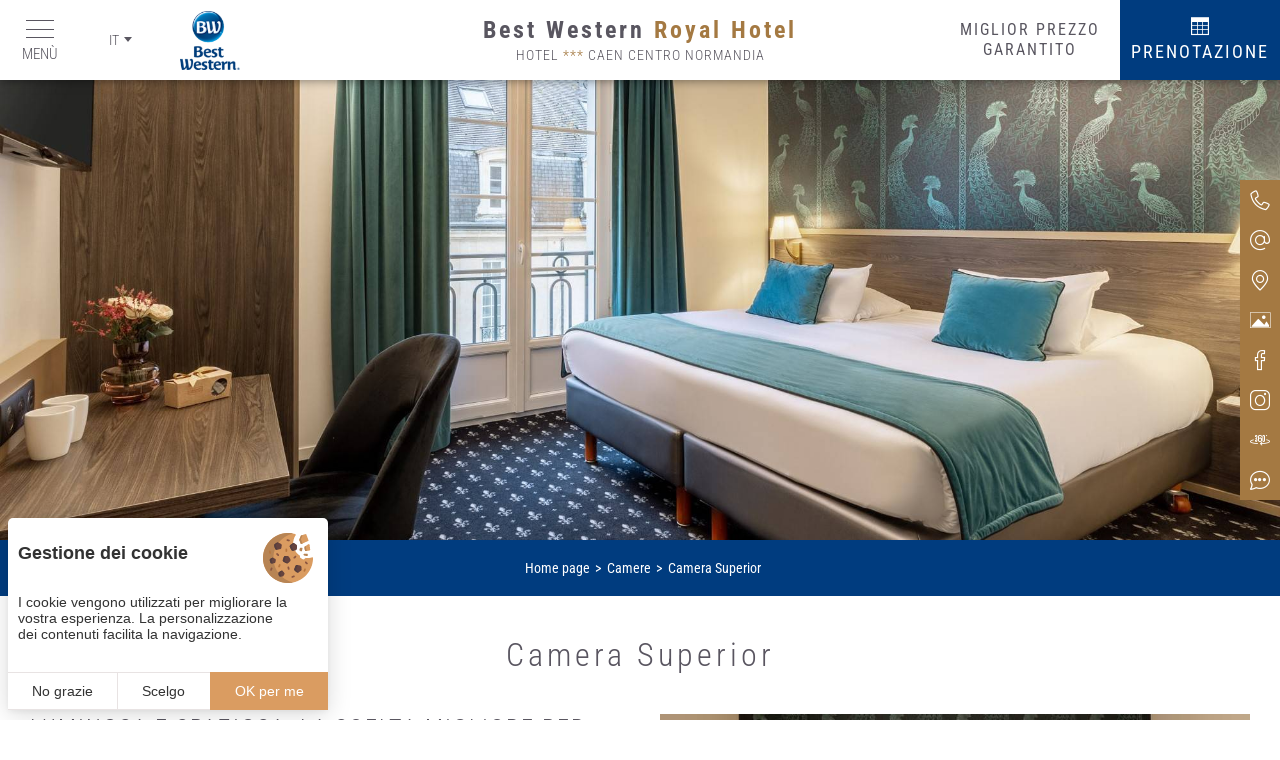

--- FILE ---
content_type: text/html; charset=UTF-8
request_url: https://www.hotel-caen-centre.com/it/best-western-royal/la-camera-superior-5.php
body_size: 8917
content:
<!DOCTYPE html>
<html lang="it" prefix="og: http://ogp.me/ns#">
<head>

	<!-- TECHNICAL METAS -->
	<meta charset="utf-8">
	<meta http-equiv="Content-Type" content="text/html; charset=utf-8" />
	<meta name="viewport" content="width=device-width, initial-scale=1" >

	<link rel="canonical" href="https://www.hotel-caen-centre.com/it/best-western-royal/la-camera-superior-5.php" />

	<!-- SEO METAS -->
	<title>Camera Superior a Caen | Best Western Royal Hotel Caen</title>
	<meta name="description" content="">
	<meta name="keywords" content="">
	<!-- Pas d'indexation pour la page Accessibilité -->
		<!-- Matomo Tag Manager -->
	<script>
	var _mtm = window._mtm = window._mtm || [];
	_mtm.push({'mtm.startTime': (new Date().getTime()), 'event': 'mtm.Start'});
	var d=document, g=d.createElement('script'), s=d.getElementsByTagName('script')[0];
	g.async=true; g.src='https://matomo.juliana-multimedia.com/js/container_mhoZ0APi.js'; s.parentNode.insertBefore(g,s);
	</script>
	<!-- End Matomo Tag Manager -->
	<link rel="alternate" href="https://www.hotel-caen-centre.com/best-western-royal/la-chambre-superieure-5.php" hreflang="x-default" /><link rel="alternate" href="https://www.hotel-caen-centre.com/best-western-royal/la-chambre-superieure-5.php" hreflang="fr" /><link rel="alternate" href="https://www.hotel-caen-centre.com/de/best-western-royal/die-superior-zimmer-5.php" hreflang="de" /><link rel="alternate" href="https://www.hotel-caen-centre.com/en/best-western-royal/the-superior-room-5.php" hreflang="en" /><link rel="alternate" href="https://www.hotel-caen-centre.com/it/best-western-royal/la-camera-superior-5.php" hreflang="it" /><link rel="alternate" href="https://www.hotel-caen-centre.com/es/best-western-royal/la-habitaci-n-superior-5.php" hreflang="es" />
	
	<!-- RSS -->
	
	<!-- FAVICON -->
			<link rel="icon" type="image/png" href="https://www.hotel-caen-centre.com/public/images/favicon.png" />
	
	<!-- CSS -->
		<link rel="stylesheet" href="https://cdn.juliana-multimedia.com/js/light-gallery_1.6/css/lightgallery.min.css">
	<link rel="stylesheet" href="https://cdn.juliana-multimedia.com/js/bootstrap-datepicker/1.9.0/css/bootstrap-datepicker3.min.css">
	<link rel="stylesheet" type="text/css" href="https://www.hotel-caen-centre.com/public/css/all.css">

	<!-- OPEN GRAPH -->
	<meta property="og:locale" content="it_IT" /><meta property="og:site_name" content="Best Western Royal Hotel" /><meta property="og:type" content="article" /><meta property="og:url" content="https://www.hotel-caen-centre.com/it/best-western-royal/la-camera-superior-5.php" /><meta property="og:title" content="Camera Superior a Caen | Best Western Royal Hotel Caen" /><meta property="og:image" content="https://www.hotel-caen-centre.com/bases/chambre_image/grande/117/BestWesternRoyalHotelCaen-CHAMBRESUPERIEURE2.jpg" /><meta property="og:image:height" content="1333" /><meta property="og:image:width" content="2000" />	<meta name="twitter:card" content="summary_large_image" />

	<!-- LOADED BY JS -->

</head>
<body data-name="chambre">
	<div class="header">
    <div class="header_left">
        <div class="header_menu-trigger">
            <div class="header_menu-trigger-icon">
                <span></span>
                <span></span>
                <span></span>
            </div>
            <div class="header_menu-trigger-label">Menù</div>
        </div>
                            <div class="header_locales locales">
                        <div class="locales-selected">
                            <div class="locales-selected-label">it</div>
                            <div class="locales-selected-arrow icon-arrow-full-down"></div>
                        </div>
                        <div class="locales-select">
                                                                        <a href="https://www.hotel-caen-centre.com/best-western-royal/la-chambre-superieure-5.php" class="locales-select-option">fr</a>
                                                                                    <a href="https://www.hotel-caen-centre.com/en/best-western-royal/the-superior-room-5.php" class="locales-select-option">en</a>
                                                                                    <a href="https://www.hotel-caen-centre.com/es/best-western-royal/la-habitaci-n-superior-5.php" class="locales-select-option">es</a>
                                                                                    <a href="https://www.hotel-caen-centre.com/de/best-western-royal/die-superior-zimmer-5.php" class="locales-select-option">de</a>
                                                                </div>
                    </div>
                        <a href="https://www.hotel-caen-centre.com/it/" aria-label="Best Western">
            <img src="https://www.hotel-caen-centre.com/public/images/logos/best-western/best-western_v.png" alt="Best Western" class="header_logo">
        </a>
    </div>
    <div class="header_center">
        <a href="https://www.hotel-caen-centre.com/it/" class="header_sitename">
            <img src="https://www.hotel-caen-centre.com/public/images/logos/best-western/best-western_v.png" alt="Best Western Plus" class="header_sitename-logo">
            <div class="header_sitename-title">
                <div class="header_sitename-title-headline">Best Western <span>Royal Hotel</span></div>
                <div class="header_sitename-title-baseline">Hotel <span>***</span> Caen Centro Normandia</div>
            </div>
        </a>
    </div>
    <div class="header_right">
                    <div class="header_bestrates" data-bestrate>
                <div class="header_bestrates-header">
											<a href="https://www.hotel-caen-centre.com/it/soggiorno-a-caen/prenota-carta-fedelta-best-western-rewards-11.php" style="color:#595660;">
					                    <div class="header_bestrates-title">Miglior prezzo<br>garantito</div>
                    </a>
                    <div class="header_bestrates-info" data-bestrate-info>
                        <div class="header_bestrates-info-icon icon-information"></div>
                        <div class="header_bestrates-info-label" data-bestrate-info-value></div>
                    </div>
                </div>
                <!-- <div class="header_bestrates-rates">
                    <div class="header_bestrates-rate" data-bestrate-hotel>
                        <div class="header_bestrates-rate-label">Garantito:</div>
                        <div class="header_bestrates-rate-value" data-bestrate-hotel-value data-bestrate-loading-image="https://www.hotel-caen-centre.com/public/images/load.gif">
                            99 €                        </div>
                    </div>
                    <div class="header_bestrates-rate" data-bestrate-ota>
                        <div class="header_bestrates-rate-label">Altri siti:</div>
                        <div class="header_bestrates-rate-value" data-bestrate-ota-value></div>
                    </div>
                </div> -->
            </div>
                <div class="header_booking open-panel">
            <div class="header_booking-icon icon-calendar"></div>
            <div class="header_booking-label">Prenotazione</div>
        </div>
    </div>
</div>
<div class="headerMobile">
    <div class="headerMobile_left">
        <div class="headerMobile_buttons">
            <a
                href="tel:0033231865533"
                class="headerMobile_button ga-telephone"
                aria-label="0033231865533"
            >
                <div class="headerMobile_button-icon icon-telephone-thin"></div>
            </a>
            <a
                href="mailto:info@hotel-caen-centre.com"
                class="headerMobile_button ga-mail"
                aria-label="info@hotel-caen-centre.com"
            >
                <div class="headerMobile_button-icon icon-mail-thin"></div>
            </a>
            <a
                href="https://www.hotel-caen-centre.com/it/best-western-caen/hotel-caen-stazione.php"
                class="headerMobile_button"
                aria-label="Dove siamo"
            >
                <div class="headerMobile_button-icon icon-map-thin"></div>
            </a>
            <a
                href="https://www.hotel-caen-centre.com/it/royal-hotel-caen/foto-video-best-western-caen.php"
                class="headerMobile_button"
                aria-label="Galleria"
            >
                <div class="headerMobile_button-icon icon-photos-thin"></div>
            </a>
            <a
                href="https://www.hotel-caen-centre.com/it/hotel-best-western-caen/recensioni-clienti-royal-hotel-caen.php"
                class="headerMobile_button"
                aria-label="Recensioni clienti"
            >
                <div class="headerMobile_button-icon icon-tripadvisor"></div>
            </a>
        </div>
    </div>
    <div class="headerMobile_right">
                            <div class="headerMobile_locales locales">
                        <div class="locales-selected">
                            <div class="locales-selected-label">it</div>
                            <div class="locales-selected-arrow icon-arrow-full-down"></div>
                        </div>
                        <div class="locales-select">
                                                                        <a href="https://www.hotel-caen-centre.com/best-western-royal/la-chambre-superieure-5.php" class="locales-select-option">fr</a>
                                                                                    <a href="https://www.hotel-caen-centre.com/en/best-western-royal/the-superior-room-5.php" class="locales-select-option">en</a>
                                                                                    <a href="https://www.hotel-caen-centre.com/es/best-western-royal/la-habitaci-n-superior-5.php" class="locales-select-option">es</a>
                                                                                    <a href="https://www.hotel-caen-centre.com/de/best-western-royal/die-superior-zimmer-5.php" class="locales-select-option">de</a>
                                                                </div>
                    </div>
                    </div>
</div>
    <div class="bestrateMobile" data-bestrate>
        <div class="bestrateMobile_header">
            <div class="bestrateMobile_title">Miglior prezzo<br>garantito</div>
            <div class="bestrateMobile_info" data-bestrate-info>
                <div class="bestrateMobile_info-icon icon-information"></div>
                <div class="bestrateMobile_info-label" data-bestrate-info-value></div>
            </div>
        </div>
        <!-- <div class="bestrateMobile_rates">
            <div class="bestrateMobile_rate" data-bestrate-hotel>
                <div class="bestrateMobile_rate-label">Garantito:</div>
                <div class="bestrateMobile_rate-value" data-bestrate-hotel-value data-bestrate-loading-image="https://www.hotel-caen-centre.com/public/images/load.gif">
                    99 €                </div>
            </div>
            <div class="bestrateMobile_rate" data-bestrate-ota style="display: none;">
                <div class="bestrateMobile_rate-label">Altri siti:</div>
                <div class="bestrateMobile_rate-value" data-bestrate-ota-value></div>
            </div>
        </div> -->
    </div>
<div class="menu">
	<div class="menu_content">
		<div class="menu_scrollpane">
			<div class="menu_header">
				<div class="menu_header-buttons">
					<a href="tel:0033231865533" class="menu_header-button ga-telephone" aria-label="0033231865533">
						<div class="menu_header-button-icon icon-telephone-thin"></div>
					</a>
					<a href="mailto:info@hotel-caen-centre.com" class="menu_header-button ga-email" aria-label="info@hotel-caen-centre.com">
						<div class="menu_header-button-icon icon-mail-thin"></div>
					</a>
					<a href="https://www.hotel-caen-centre.com/it/best-western-caen/hotel-caen-stazione.php" class="menu_header-button" aria-label="Google Maps">
						<div class="menu_header-button-icon icon-map-thin"></div>
					</a>
					<a href="https://www.hotel-caen-centre.com/it/alberghi-kermibien/unisciti-a-noi" class="menu_header-button" aria-label="Recrutement">
						<div class="menu_header-button-icon icon-job"></div>
					</a>
				</div>
			</div>
			<div class="menu_buttons">
				<div class="menu_buttons-column">
					<a href="https://www.hotel-caen-centre.com/it/" class="menu_button ">Home page</a>
					<a href="https://www.hotel-caen-centre.com/it/best-western-royal/hotel-3-stelle-caen.php" class="menu_button ">Hotel</a>
					<a href="https://www.hotel-caen-centre.com/it/iniziative-hotel/le-nostre-azioni.php" class="menu_button ">Impegno e Promesse</a>
					<a href="https://www.hotel-caen-centre.com/it/best-western-royal/camere-albergo-caen.php" class="menu_button active">Camere</a>
					<a href="https://www.hotel-caen-centre.com/it/royal-hotel-caen/servizi-concierge.php" class="menu_button ">Servizi</a>
					<a href="https://www.hotel-caen-centre.com/it/royal-hotel-caen/foto-video-best-western-caen.php" class="menu_button ">Galleria</a>
				</div>
				<div class="menu_buttons-column">
					<a href="https://www.hotel-caen-centre.com/it/soggiorno-a-caen/offerte-scalo-serale-calvados.php" class="menu_button ">Offerte e Benefici</a>
					<a href="https://www.hotel-caen-centre.com/it/hosting-gruppi-caen/soggiorni-gruppi-calvados.php" class="menu_button ">Gruppi</a>
					<!-- <a href="https://www.hotel-caen-centre.com/it/iniziative-hotel/per-{seminaire titre text}-{seminaire id integer}.php" class="menu_button ">Impegno e Promesse</a> -->
					<a href="https://www.hotel-caen-centre.com/it/royal-hotel-caen/bar-hotel-ristorazione.php" class="menu_button ">Bar & Ristorazione</a>
					<a href="https://www.hotel-caen-centre.com/it/weekend-calvados/cosa-fare-a-caen.php" class="menu_button ">Visite & Eventi</a>
					<a href="https://www.hotel-caen-centre.com/it/hotel-best-western-caen/contatta-royal-hotel-caen.php" class="menu_button ">Contattateci</a>
					<a href="https://www.hotel-caen-centre.com/it/hotel-best-western-caen/recensioni-clienti-royal-hotel-caen.php" class="menu_button ">Recensioni clienti</a>
				</div>
			</div>
			<div class="menu_footer">
				<div class="menu_footer-title">Seguiteci su</div>
				<div class="menu_footer-buttons">
											<a href="https://www.facebook.com/Best-Western-Royal-Caen-Centre-302887289841634/" target="_blank" rel="nofollow" class="menu_footer-button ga-facebook" aria-label="Facebook">
							<div class="menu_footer-button-icon icon-facebook-thin"></div>
						</a>
																					<a href="https://www.instagram.com/bestwesternroyalhotelcaen/" target="_blank" rel="nofollow" class="menu_footer-button ga-instagram" aria-label="Instagram">
							<div class="menu_footer-button-icon icon-instagram-thin"></div>
						</a>
														</div>
			</div>
		</div>
		<div class="menu_close">
			<div class="menu_close-icon icon-close"></div>
		</div>
	</div>
</div>
<div class="panel">

    <div class="panel_header">

        <div class="panel_logos">
            <img src="https://www.hotel-caen-centre.com/public/images/logos/best-western/best-western_v.png" alt="Best Western Royal Hotel" class="panel_logo bw">
            <img src="https://www.hotel-caen-centre.com/public/images/logos/royal-hotel.png" alt="Best Western Royal Hotel" class="panel_logo">
        </div>

        <div class="panel_header-content panel_narrow">
            <div class="panel_title">
                <div class="panel_title-headline">Best Western <span>Royal Hotel</span></div>
                <div class="panel_title-baseline">Prenotate subito</div>
            </div>
        </div>

        <div class="panel_close icon-close close-panel"></div>

    </div>

    <div class="panel_body">

        <div class="panel_body-content panel_narrow">

            <div class="panel_column">

                <!-- Réserver -->
                <div class="panel_bloc">

                    <div class="panel_bloc-title">
                        <div class="panel_bloc-title-icon panel-icon-calendar"></div>
                        <div class="panel_bloc-title-label">Prenota</div>
                    </div>

                    <div class="panel_booking">

                        <form action="https://www.bestwestern.fr/infos_hotel.jsp" target="_blank" class="panel_booking-form">

                            <input type="hidden" name="ChainCode"               value="BW">
                            <input type="hidden" name="roomStay"                value="1">
                            <input type="hidden" name="sob"                     value="A15">
                            <input type="hidden" name="show"                    value="hbp">
                            <input type="hidden" name="RequestedCurrencyCode"   value="EUR">

                            <input type="hidden" name="HotelCode"               value="93906">
                            <input type="hidden" name="primarylangid"           value="it-IT">
                            <input type="hidden" name="lang"                    value="it">
                            <input type="hidden" name="roomQuantity"            value="1">
                            <input type="hidden" name="childQuantity_1"         value="0">
                            <input type="hidden" name="room_1_child_1"          value="1">
                            <input type="hidden" name="GA4_code"                value="G-BLNSZY18X6">
                            <input type="hidden" name="domain_origin"           value="hotel-caen-centre.com">

                            <input type="hidden" name="DateRangeStart"          value="23/01/2026" id="panel-booking-fromdate">
                            <input type="hidden" name="DateRangeEnd"            value="24/01/2026" id="panel-booking-todate">

                            <div class="panel_booking-form-line">
                                <div class="panel_booking-calendar"></div>
                            </div>

                            <div class="panel_booking-form-line">
                                <div class="panel_booking-form-param">
                                    <div class="panel_booking-form-param-icon panel-icon-calendar-star"></div>
                                    <div class="panel_booking-form-param-label">da :</div>
                                    <div class="panel_booking-form-param-value" id="panel-booking-date">23/01/2026</div>
                                </div>
                            </div>

                            <div class="panel_booking-form-line">
                                <div class="panel_booking-form-param">
                                    <div class="panel_booking-form-param-icon panel-icon-moon"></div>
                                    <div class="panel_booking-form-param-label">Numero di notti :</div>
                                    <select class="panel_booking-form-param-select" id="panel-booking-nights" aria-label="Nombre de nuits">
                                                                                    <option value="1" selected>1</option>
                                                                                    <option value="2" >2</option>
                                                                                    <option value="3" >3</option>
                                                                                    <option value="4" >4</option>
                                                                                    <option value="5" >5</option>
                                                                                    <option value="6" >6</option>
                                                                                    <option value="7" >7</option>
                                                                                    <option value="8" >8</option>
                                                                                    <option value="9" >9</option>
                                                                                    <option value="10" >10</option>
                                                                            </select>
                                </div>
                            </div>

                            <div class="panel_booking-form-line">
                                <div class="panel_booking-form-param">
                                    <div class="panel_booking-form-param-icon panel-icon-people"></div>
                                    <div class="panel_booking-form-param-label">Numero di adulti :</div>
                                    <select class="panel_booking-form-param-select" id="panel-booking-adults" name="adultQuantity_1" aria-label="Nombre d'adultes">
                                                                                    <option value="1" selected>1</option>
                                                                                    <option value="2" >2</option>
                                                                                    <option value="3" >3</option>
                                                                                    <option value="4" >4</option>
                                                                                    <option value="5" >5</option>
                                                                                    <option value="6" >6</option>
                                                                                    <option value="7" >7</option>
                                                                                    <option value="8" >8</option>
                                                                                    <option value="9" >9</option>
                                                                                    <option value="10" >10</option>
                                                                            </select>
                                </div>
                            </div>

                            <div class="panel_booking-form-line">
                                <div class="panel_booking-buttons">
                                    <a href="https://www.bestwestern.fr/infos_hotel.jsp?ChainCode=BW&roomStay=1&sob=A15&show=hbp&RequestedCurrencyCode=EUR&HotelCode=93906&primarylangid=it-IT&lang=it&roomQuantity=1&childQuantity_1=0&room_1_child_1=1&GA4_code=G-BLNSZY18X6&domain_origin=hotel-caen-centre.com&DateRangeStart=23/01/2026&DateRangeEnd=24/01/2026&adultQuantity_1=2" target="_blank" rel="noopener" class="panel_booking-more">+ criteri</a>
                                    <input type="submit" class="panel_booking-submit ga-booking-panel" value="Confermare">
                                </div>
                            </div>

                        </form>

                    </div>

                </div>

            </div>

            <div class="panel_column">

                <!-- Comparer -->
                <div class="panel_bloc">

                    <div class="panel_bloc-title">
                        <div class="panel_bloc-title-icon panel-icon-magnifier"></div>
                        <div class="panel_bloc-title-label">Confronta</div>
                    </div>

                                            <div class="panel_bestrates" data-bestrate>
                            <div class="panel_bestrates-sources">
                                <div class="panel_bestrate" data-bestrate-hotel>
                                    <div class="panel_bestrate-title">
                                        <div class="panel_bestrate-title-headline">Miglior prezzo</div>
                                        <div class="panel_bestrate-title-baseline">Sito ufficiale</div>
                                    </div>
                                    <div class="panel_bestrate-value" data-bestrate-hotel-value data-bestrate-loading-image="https://www.hotel-caen-centre.com/public/images/load-white.gif">
                                        99 €                                    </div>
                                </div>
                                <div class="panel_bestrate" data-bestrate-ota>
                                    <div class="panel_bestrate-title">
                                        <div class="panel_bestrate-title-headline">Tariffe su altri siti</div>
                                        <div class="panel_bestrate-title-baseline">Booking, Expedia, Hotels.com</div>
                                    </div>
                                    <div class="panel_bestrate-value" data-bestrate-ota-value></div>
                                </div>
                            </div>
                            <div class="panel_bestrates-info" data-bestrate-info>
                                <div class="panel_bestrates-info-icon icon-information"></div>
                                <div class="panel_bestrates-info-label" data-bestrate-info-value></div>
                            </div>
                        </div>
                    
                    <div class="panel_fidelity">
                        <div class="panel_fidelity-title">Best Western Rewards ®</div>
                        <div class="panel_fidelity-baseline">Un programma di fedeltà internazionale</div>
                        <img src="https://www.hotel-caen-centre.com/public/images/logos/best-western/best-western-rewards.png" alt="Fidélité Best Western Rewards" class="panel_fidelity-logo">
                        <img src="https://www.hotel-caen-centre.com/public/images/logos/best-western/best-western-rewards.jpg" alt="Carte de fidélité Best Western" class="panel_fidelity-image">
                        <div class="panel_fidelity-info">Ogni soggiorno è un vincitore in più di 4.100 hotel in tutto il mondo!<br>
Godetevi notti gratuite accumulando punti dal vostro primo soggiorno.</div>
                        <div class="panel_fidelity-buttons">
                            <a href="https://www.bestwestern.fr/en/" target="_blank" rel="noopener" class="panel_fidelity-button">Registrarsi</a>
                            <a href="https://www.bestwestern.fr/boutique-rewards/" target="_blank" rel="noopener" class="panel_fidelity-button">Connettersi</a>
                        </div>
                    </div>

                </div>

            </div>

            <div class="panel_column">

                <!-- Échanger -->
                <div class="panel_bloc">

                    <div class="panel_bloc-title">
                        <div class="panel_bloc-title-icon panel-icon-reviews"></div>
                        <div class="panel_bloc-title-label">Scambio</div>
                    </div>

                    <div class="panel_reviews">
                        <div class="panel_reviews-tripadvisor">
                            <div id="TA_selfserveprop" class="TA_selfserveprop">
                                <a target="_blank" href="https://www.tripadvisor.fr/">
                                    <img src="https://www.tripadvisor.fr/img/cdsi/img2/branding/150_logo-11900-2.png" alt="TripAdvisor"/>
                                </a>
                            </div>
                            <script src="https://www.jscache.com/wejs?locationId=543034&rating=true&writereviewlink=true&popIdx=false&iswide=true&border=true&nreviews=4&lang=it&wtype=selfserveprop&display_version=2"></script>
                        </div>
                        <a href="https://www.tripadvisor.fr/Hotel_Review-g187182-d543034-Reviews-Best_Western_Royal_Hotel_Caen_Centre-Caen_Calvados_Basse_Normandie_Normandy.html#REVIEWS" target="_blank" class="panel_reviews-mask" aria-label="TripAdvisor"></a>
                    </div>

                </div>

                <!-- Suivez-nous ! -->
                <div class="panel_bloc">

                    <div class="panel_bloc-title">
                        <div class="panel_bloc-title-icon panel-icon-heart"></div>
                        <div class="panel_bloc-title-label">Seguiteci su</div>
                    </div>

                    <div class="panel_networks">
                        <div class="panel_networks-links">
                                                            <a href="https://www.facebook.com/Best-Western-Royal-Caen-Centre-302887289841634/" target="_blank" rel="noopener" class="panel_networks-link" aria-label="Facebook">
                                    <div class="panel_networks-link-icon icon-facebook-thin"></div>
                                </a>
                                                                                                                    <a href="https://www.instagram.com/bestwesternroyalhotelcaen/" target="_blank" rel="noopener" class="panel_networks-link" aria-label="Instagram">
                                    <div class="panel_networks-link-icon icon-instagram-thin"></div>
                                </a>
                                                                                </div>
                    </div>

                </div>

            </div>

        </div>

    </div>

    <div class="panel_footer">

        <div class="panel_copyright">Creato da <a href="https://www.juliana.fr" target="_blank" rel="noopener"><img src="https://cdn.juliana-multimedia.com/images/juliana/juliana.svg" alt="www.juliana.fr"></a> — Copyright © 2020 Juliana</div>

    </div>

</div>
<div class="banner">
        <div class="pageBanner">
        <div class="pageBanner_image" style="background-image: url(https://www.hotel-caen-centre.com/bases/bandeau_image/grande/143/BestWesternRoyalHotelCaen-CHAMBRESUPERIEURE12.jpg);"></div>
    </div>
</div>
<div class="content">

            <div class="content_components content_breadcrumb">
            	<div class="breadcrumb">
		<div class="breadcrumb_buttons">
		    <a href="https://www.hotel-caen-centre.com/it/" class="breadcrumb_button">Home page</a><a href="https://www.hotel-caen-centre.com/it/best-western-royal/camere-albergo-caen.php" class="breadcrumb_button">Camere</a><a href="https://www.hotel-caen-centre.com/it/best-western-royal/la-camera-superior-5.php" class="breadcrumb_button">Camera Superior</a>		</div>
		<script type="application/ld+json">
			{"@context":"https:\/\/schema.org","@type":"BreadcrumbList","itemListElement":[{"@type":"ListItem","position":1,"name":"Home page","item":"https:\/\/www.hotel-caen-centre.com\/it\/"},{"@type":"ListItem","position":2,"name":"Camere","item":"https:\/\/www.hotel-caen-centre.com\/it\/best-western-royal\/camere-albergo-caen.php"},{"@type":"ListItem","position":3,"name":"Camera Superior","item":"https:\/\/www.hotel-caen-centre.com\/it\/best-western-royal\/la-camera-superior-5.php"}]}		</script>
	</div>
        </div>
    
    
            <div class="content_components content_top">
            	<h1 class="title ">Camera Superior</h1>
			<div class="item">

				<div class="item_content">

					<div class="item_left">

	                    
						<div class="item_text"><h2 class="h2">Luminosa e spaziosa, la scelta migliore per un soggiorno lungo a Caen</h2>
<br />
Una vista magnifica e impareggiabile su Place de la R&eacute;publique, un&#39;ottima luminosit&agrave; e un enorme letto, la combinazione vincente per un soggiorno di qualit&agrave;, con un sonno rigenerante.<br />
<br />
<em><u>Fate subito un tour virtuale della vostra camera Superior!</u></em>

<table align="center" border="1" cellpadding="1" cellspacing="1" style="width:500px">
	<tbody>
		<tr>
			<td style="background-color:#cccccc; text-align:center"><a href="https://www.google.com/maps/@49.1819565,-0.3631308,3a,75y,231.72h,80.78t/data=!3m6!1e1!3m4!1sAF1QipPQrj5cB2RJYW0o2vTjYM7Vf04wX7Z6qw2_jNTA!2e10!7i8000!8i4000?entry=ttu" target="_blank"><strong>Fate il giro!</strong></a></td>
		</tr>
	</tbody>
</table>
</div>

																<div class="item_iconlist">
											<h3 class="item_iconlist-title item_subtitle">Attrezzature</h3>
											<div class="item_iconlist-items">
																									<div class="item_iconlist-item">
														<div class="item_iconlist-item-icon iconlist-area"></div>
														<div class="item_iconlist-item-label">20 m²</div>
													</div>
																									<div class="item_iconlist-item">
														<div class="item_iconlist-item-icon iconlist-bed"></div>
														<div class="item_iconlist-item-label">2 letti singoli oppure un letto King Size</div>
													</div>
																									<div class="item_iconlist-item">
														<div class="item_iconlist-item-icon iconlist-blanket"></div>
														<div class="item_iconlist-item-label">Piumino e cuscini ipoallergenici</div>
													</div>
																									<div class="item_iconlist-item">
														<div class="item_iconlist-item-icon iconlist-shower"></div>
														<div class="item_iconlist-item-label">Bagno</div>
													</div>
																									<div class="item_iconlist-item">
														<div class="item_iconlist-item-icon iconlist-television"></div>
														<div class="item_iconlist-item-label">TV LCD 40’’ con 19 canali standard TDT, Chromecast e canali internazionali</div>
													</div>
																									<div class="item_iconlist-item">
														<div class="item_iconlist-item-icon iconlist-tea"></div>
														<div class="item_iconlist-item-label">Vassoio di cortesia</div>
													</div>
																									<div class="item_iconlist-item">
														<div class="item_iconlist-item-icon iconlist-desk"></div>
														<div class="item_iconlist-item-label">Angolo ufficio</div>
													</div>
																									<div class="item_iconlist-item">
														<div class="item_iconlist-item-icon iconlist-phone"></div>
														<div class="item_iconlist-item-label">Linea telefonica</div>
													</div>
																									<div class="item_iconlist-item">
														<div class="item_iconlist-item-icon iconlist-air-conditioner"></div>
														<div class="item_iconlist-item-label">Climatizzazione</div>
													</div>
																									<div class="item_iconlist-item">
														<div class="item_iconlist-item-icon iconlist-elevator"></div>
														<div class="item_iconlist-item-label">L'ascensore consente l'accesso a tutti i 4 piani dell'hotel</div>
													</div>
																									<div class="item_iconlist-item">
														<div class="item_iconlist-item-icon iconlist-lock"></div>
														<div class="item_iconlist-item-label">Cassaforte</div>
													</div>
																							</div>
										</div>
									
																<div class="item_caracteristics">
											<h3 class="item_caracteristics-title item_subtitle">Caratteristiche</h3>
											<div class="item_caracteristics-items">
																									<div class="item_caracteristics-item">
														<div class="item_caracteristics-item-icon icon-arrow-right"></div>
														<div class="item_caracteristics-item-label">All'interno delle nostre camere è vietato fumare.</div>
													</div>
																									<div class="item_caracteristics-item">
														<div class="item_caracteristics-item-icon icon-arrow-right"></div>
														<div class="item_caracteristics-item-label">Le camere sono disponibili a partire dalle 17:00 per le prenotazioni dirette e devono essere liberate entro le 12:00.</div>
													</div>
																							</div>
										</div>
									
						
					</div>

					<div class="item_right">

															<div class="item_images">
										<div class="item_image-container ">
											<div
												class			="item_image item_lg-image"
												style			="background-image: url(https://www.hotel-caen-centre.com/bases/chambre_image/moyenne/117/BestWesternRoyalHotelCaen-CHAMBRESUPERIEURE2.jpg)"
												alt				=""
												title			=""
												data-thumb		="https://www.hotel-caen-centre.com/bases/chambre_image/moyenne/117/BestWesternRoyalHotelCaen-CHAMBRESUPERIEURE2.jpg"
												data-src		="https://www.hotel-caen-centre.com/bases/chambre_image/grande/117/BestWesternRoyalHotelCaen-CHAMBRESUPERIEURE2.jpg"
																							>
												<div class="item_images-enlarge">
													<div class="item_images-enlarge-icon icon-enlarge-thin"></div>
												</div>
											</div>
											<div class="item_image-plus item_lg-trigger icon-plus-thin"></div>
										</div>
																					<div class="item_thumbs lightgallery">
																												<div
																	class		="item_thumb item_lg-image"
																	style		="background-image: url(https://www.hotel-caen-centre.com/bases/chambre_image/moyenne/116/LoungeUp-26.jpg)"
																	alt			=""
																	title		=""
																	data-thumb	="https://www.hotel-caen-centre.com/bases/chambre_image/moyenne/116/LoungeUp-26.jpg"
																	data-src	="https://www.hotel-caen-centre.com/bases/chambre_image/grande/116/LoungeUp-26.jpg"
																																	>
																	<div class="item_images-enlarge">
																		<div class="item_images-enlarge-icon icon-enlarge-thin"></div>
																	</div>
																</div>
																															<div
																	class		="item_thumb item_lg-image"
																	style		="background-image: url(https://www.hotel-caen-centre.com/bases/chambre_image/moyenne/95/BestWesternRoyalHotelCaen-CHAMBRESUPERIEURETWIN1.jpg)"
																	alt			=""
																	title		=""
																	data-thumb	="https://www.hotel-caen-centre.com/bases/chambre_image/moyenne/95/BestWesternRoyalHotelCaen-CHAMBRESUPERIEURETWIN1.jpg"
																	data-src	="https://www.hotel-caen-centre.com/bases/chambre_image/grande/95/BestWesternRoyalHotelCaen-CHAMBRESUPERIEURETWIN1.jpg"
																																	>
																	<div class="item_images-enlarge">
																		<div class="item_images-enlarge-icon icon-enlarge-thin"></div>
																	</div>
																</div>
																															<div
																	class		="item_thumb item_lg-image"
																	style		="background-image: url(https://www.hotel-caen-centre.com/bases/chambre_image/moyenne/96/BestWesternRoyalHotelCaen-SALLEDEBAIN2.jpg)"
																	alt			=""
																	title		=""
																	data-thumb	="https://www.hotel-caen-centre.com/bases/chambre_image/moyenne/96/BestWesternRoyalHotelCaen-SALLEDEBAIN2.jpg"
																	data-src	="https://www.hotel-caen-centre.com/bases/chambre_image/grande/96/BestWesternRoyalHotelCaen-SALLEDEBAIN2.jpg"
																																	>
																	<div class="item_images-enlarge">
																		<div class="item_images-enlarge-icon icon-enlarge-thin"></div>
																	</div>
																</div>
																											<div class="item_thumbs-plus item_lg-trigger icon-plus-thin"></div>
											</div>
																			</div>
								
					</div>

				</div>

				<div class="item_buttons">
					<a href="https://www.hotel-caen-centre.com/it/best-western-royal/camere-albergo-caen.php" class="item_button item_button-retour">
						<div class="item_button-icon icon-arrow-left"></div>
						<div class="item_button-label">Tornare indietro</div>
					</a>
																	<a href="https://www.bestwestern.fr/infos_hotel.jsp?ChainCode=BW&roomStay=1&sob=A15&show=hbp&RequestedCurrencyCode=EUR&HotelCode=93906&primarylangid=it-IT&lang=it&roomQuantity=1&childQuantity_1=0&room_1_child_1=1&GA4_code=G-BLNSZY18X6&domain_origin=hotel-caen-centre.com&DateRangeStart=23/01/2026&DateRangeEnd=24/01/2026&adultQuantity_1=2" target="_blank" rel="noopener" class="item_button reservation ga-booking">
							<div class="item_button-icon icon-calendar"></div>
							<div class="item_button-label">Prenotare</div>
						</a>
																					<a href="https://www.hotel-caen-centre.com/it/hotel-best-western-caen/contatta-royal-hotel-caen.php" class="item_button">
							<div class="item_button-icon icon-contact-thin"></div>
							<div class="item_button-label">Contattateci</div>
						</a>
																<a href="tel:0033231865533" class="item_button ga-telephone">
							<div class="item_button-icon icon-telephone-thin"></div>
							<div class="item_button-label">+33 (0)2 31 86 55 33</div>
						</a>
										<div class="item_button item_share-trigger">
						<div class="item_button-icon icon-share-thin"></div>
						<div class="item_button-label">Condividere</div>
					</div>
				</div>

				<div class="item_share">
					<div class="item_share-overlay"></div>
					<div class="item_share-content">
						<div class="item_share-popup">
							<div class="item_share-popup-close icon-close"></div>
							<div class="item_share-popup-title">Condividere su</div>
							<div class="item_share-popup-buttons">
								<div class="item_share-popup-button icon-facebook ga-share-facebook" style="background-color: #3B5998;" data-network="facebook"></div>
								<div class="item_share-popup-button icon-x ga-share-twitter" style="background-color: #000000;" data-network="twitter"></div>
								<div class="item_share-popup-button icon-linkedin ga-share-linkedin" style="background-color: #026699;" data-network="linkedin"></div>
							</div>
							<div class="item_share-popup-url">
								<input type="text" class="item_share-popup-url-input" value="https://www.hotel-caen-centre.com/it/best-western-royal/la-camera-superior-5.php">
							</div>
						</div>
					</div>
				</div>

			</div>
		    <div class="collectionCrossSelling ">

        <div class="collectionCrossSelling_title">
            <div class="collectionCrossSelling_title-text narrow-1180">Scoprite anche</div>
        </div>

        <div class="collectionCrossSelling_items">
                                        <a href="https://www.hotel-caen-centre.com/it/best-western-royal/la-camera-singola-4.php" class="collectionCrossSelling_item">
                                <div class="collectionCrossSelling_item-image" style="background-image: url(https://www.hotel-caen-centre.com/bases/chambre_image/grande/83/BestWesternRoyalHotelCaen-CHAMBRECONFORTSINGLE1.jpg);"></div>
                                <div class="collectionCrossSelling_item-image-hover" style="background-image: url(https://www.hotel-caen-centre.com/bases/chambre_image/grande/83/BestWesternRoyalHotelCaen-CHAMBRECONFORTSINGLE1.jpg);"></div>
                                <div class="collectionCrossSelling_item-content">
                                    <h2 class="collectionCrossSelling_item-title">Camera singola</h2>
                                                                        <div class="collectionCrossSelling_item-button">Scoprire</div>
                                </div>
                            </a>
                                                    <a href="https://www.hotel-caen-centre.com/it/best-western-royal/la-camera-matrimoniale-comfort-9.php" class="collectionCrossSelling_item">
                                <div class="collectionCrossSelling_item-image" style="background-image: url(https://www.hotel-caen-centre.com/bases/chambre_image/grande/88/BestWesternRoyalHotelCaen-CHAMBRECONFORTDOUBLE1.jpg);"></div>
                                <div class="collectionCrossSelling_item-image-hover" style="background-image: url(https://www.hotel-caen-centre.com/bases/chambre_image/grande/88/BestWesternRoyalHotelCaen-CHAMBRECONFORTDOUBLE1.jpg);"></div>
                                <div class="collectionCrossSelling_item-content">
                                    <h2 class="collectionCrossSelling_item-title">Camera matrimoniale Comfort</h2>
                                                                        <div class="collectionCrossSelling_item-button">Scoprire</div>
                                </div>
                            </a>
                                                    <a href="https://www.hotel-caen-centre.com/it/best-western-royal/la-camera-deluxe-doppia-o-tripla-6.php" class="collectionCrossSelling_item">
                                <div class="collectionCrossSelling_item-image" style="background-image: url(https://www.hotel-caen-centre.com/bases/chambre_image/grande/98/BestWesternRoyalHotelCaen-CHAMBREDELUXEDOUBLE3.jpg);"></div>
                                <div class="collectionCrossSelling_item-image-hover" style="background-image: url(https://www.hotel-caen-centre.com/bases/chambre_image/grande/98/BestWesternRoyalHotelCaen-CHAMBREDELUXEDOUBLE3.jpg);"></div>
                                <div class="collectionCrossSelling_item-content">
                                    <h2 class="collectionCrossSelling_item-title">Camera Deluxe doppia o tripla</h2>
                                                                        <div class="collectionCrossSelling_item-button">Scoprire</div>
                                </div>
                            </a>
                                                    <a href="https://www.hotel-caen-centre.com/it/best-western-royal/la-camera-per-famiglie-10.php" class="collectionCrossSelling_item">
                                <div class="collectionCrossSelling_item-image" style="background-image: url(https://www.hotel-caen-centre.com/bases/chambre_image/grande/107/BestWesternRoyalHotelCaen-CHAMBREDELUXETRIPLE1.jpg);"></div>
                                <div class="collectionCrossSelling_item-image-hover" style="background-image: url(https://www.hotel-caen-centre.com/bases/chambre_image/grande/107/BestWesternRoyalHotelCaen-CHAMBREDELUXETRIPLE1.jpg);"></div>
                                <div class="collectionCrossSelling_item-content">
                                    <h2 class="collectionCrossSelling_item-title">Camera per famiglie</h2>
                                                                        <div class="collectionCrossSelling_item-button">Scoprire</div>
                                </div>
                            </a>
                                                    <a href="https://www.hotel-caen-centre.com/it/best-western-royal/la-camera-per-persone-con-mobilita-ridotta-7.php" class="collectionCrossSelling_item">
                                <div class="collectionCrossSelling_item-image" style="background-image: url(https://www.hotel-caen-centre.com/bases/chambre_image/grande/112/BestWesternRoyalHotelCaen-CHAMBRESUPERIEURE2.jpg);"></div>
                                <div class="collectionCrossSelling_item-image-hover" style="background-image: url(https://www.hotel-caen-centre.com/bases/chambre_image/grande/112/BestWesternRoyalHotelCaen-CHAMBRESUPERIEURE2.jpg);"></div>
                                <div class="collectionCrossSelling_item-content">
                                    <h2 class="collectionCrossSelling_item-title">Camera per persone con mobilità ridotta</h2>
                                                                        <div class="collectionCrossSelling_item-button">Scoprire</div>
                                </div>
                            </a>
                                </div>
    </div>
        </div>
    
    
    
    
    
</div>
<div class="info">
    <div class="info_narrow narrow-1180">
        <div class="info_left">
            <!-- <div class="info_best-western">
                <img src="https://www.hotel-caen-centre.com/public/images/logos/best-western/best-western_v.png" alt="Best Western" class="info_best-western-image">
            </div> -->
            <div class="info_best-western">
                <img src="https://www.hotel-caen-centre.com/public/images/logos/royal-hotel.png" alt="Royal Hotel" class="info_best-western-image">
            </div>
        </div>
        <div class="info_center">
            <a href="https://www.hotel-caen-centre.com/it/best-western-caen/hotel-caen-stazione.php" class="info_address">
                					<h3 class="info_address-title">
						Best Western <span>Royal Hotel</span><br>
						Hotel <span>***</span> Caen Centro Normandia					</h3>
                                <div class="info_address-location">
                    1 place de la République<br>
                    14000 Caen                </div>
            </a>
        </div>
        <div class="info_center" style="margin-left:0;">
            <div class="info_buttons">
                <a
                    href="tel:0033231865533"
                    class="info_button ga-telephone"
                    aria-label="+33 (0)2 31 86 55 33"
                >
                    <div class="info_button-icon icon-telephone-thin"></div>
                    <div class="info_button-label">+33 (0)2 31 86 55 33</div>
                </a>
                                    <a
                        href="https://www.facebook.com/Best-Western-Royal-Caen-Centre-302887289841634/"
                        target="_blank"
                        rel="nofollow"
                        class="info_button ga-facebook"
                        aria-label="Facebook"
                    >
                        <div class="info_button-icon icon-facebook-thin"></div>
                        <div class="info_button-label">Facebook</div>
                    </a>
                                                                    <a
                        href="https://www.instagram.com/bestwesternroyalhotelcaen/"
                        target="_blank"
                        rel="nofollow"
                        class="info_button ga-instagram"
                        aria-label="Instagram"
                    >
                        <div class="info_button-icon icon-instagram-thin"></div>
                        <div class="info_button-label">Instagram</div>
                    </a>
                                                <a
                    href="https://www.hotel-caen-centre.com/it/hotel-best-western-caen/recensioni-clienti-royal-hotel-caen.php"
                    class="info_button"
                    aria-label="Recensioni clienti"
                >
                    <div class="info_button-icon icon-reviews-thin"></div>
                    <div class="info_button-label">Recensioni clienti</div>
                </a>
            </div>
        </div>
		<div class="info_right">
			 <div class="info_logos">
                <!-- <div class="info_logo">
                    <img src="https://www.hotel-caen-centre.com/public/images/logos/paiement.png" alt="Paiement" class="info_logo-image">
                </div> -->
                <div class="info_logo">
                    <img src="https://www.hotel-caen-centre.com/public/images/logos/qualite-tourisme.png" alt="Qualite Tourisme" class="info_logo-image">
                </div>
                <div class="info_logo">
                    <img src="https://www.hotel-caen-centre.com/public/images/logos/cle-verte.png" alt="Clé Verte" class="info_logo-image">
                </div>
            </div>
		</div>
    </div>
</div>
<div class="bestWestern">
    <div class="bestWestern_narrow narrow-1180">
        <div class="bestWestern_left">Each BWH℠ Hotels property is independently owned and operated.</div>
        <span>
		<!--  -->
		<a href="https://www.bestwestern.fr/en" target="_blank">bestwestern.fr</a>
		-
		<a href="https://www.bestwestern.fr/best_western_rewards/" target="_blank">Best Western Rewards®</a>
	</span>
    </div>
</div>
<div class="footer">
	<div class="footer_links">
		<div class="footer_link tarteaucitronOpenPanel">Gestione dei cookie</div>
		<a href="https://www.hotel-caen-centre.com/it/alberghi-kermibien/unisciti-a-noi" class="footer_link"></a>
		<a href="https://www.hotel-caen-centre.com/it/best-western-normandia/note-legali.php" class="footer_link">Note legali</a>
		            <a href="https://www.hotel-caen-centre.com/it/rgaa.php" class="footer_link"></a>
        		<a href="https://www.hotel-caen-centre.com/it/cgv.php" class="footer_link"></a>
		<a href="https://www.hotel-caen-centre.com/it/best-western-normandia/mappa-del-sito.php" class="footer_link">Mappa del sito</a>
		<div class="footer_link">© 2020 <a href="http://www.juliana.fr" target="_blank" rel="nofollow">Juliana</a></div>
	</div>
</div>
<div class="sidebar">
	<div class="sidebar_buttons">
		<a
			href="tel:0033231865533"
			class="sidebar_button ga-telephone"
			aria-label="+33 (0)2 31 86 55 33"
		>
			<div class="sidebar_button-icon icon-telephone-thin"></div>
			<div class="sidebar_button-label">+33 (0)2 31 86 55 33</div>
		</a>
		<a
			href="mailto:info@hotel-caen-centre.com"
			class="sidebar_button email ga-mail"
			aria-label="info@hotel-caen-centre.com"
		>
			<div class="sidebar_button-icon icon-mail-thin"></div>
			<div class="sidebar_button-label">info@hotel-caen-centre.com</div>
		</a>
		<a
			href="https://www.hotel-caen-centre.com/it/best-western-caen/hotel-caen-stazione.php"
			class="sidebar_button"
			aria-label="Dove siamo"
		>
			<div class="sidebar_button-icon icon-map-thin"></div>
			<div class="sidebar_button-label">Dove siamo</div>
		</a>
		<a
			href="https://www.hotel-caen-centre.com/it/royal-hotel-caen/foto-video-best-western-caen.php"
			class="sidebar_button"
			aria-label="Galleria"
		>
			<div class="sidebar_button-icon icon-picture"></div>
			<div class="sidebar_button-label">Galleria</div>
		</a>
					<a
				href="https://www.facebook.com/Best-Western-Royal-Caen-Centre-302887289841634/"
				target="_blank"
				rel="noopener"
				class="sidebar_button ga-facebook"
				aria-label="Visita la nostra pagina Facebook"
			>
				<div class="sidebar_button-icon icon-facebook-thin"></div>
				<div class="sidebar_button-label">Visita la nostra pagina Facebook</div>
			</a>
									<a
				href="https://www.instagram.com/bestwesternroyalhotelcaen/"
				target="_blank"
				rel="noopener"
				class="sidebar_button ga-instagram"
				aria-label="Seguiteci su Instagram "
			>
				<div class="sidebar_button-icon icon-instagram-thin"></div>
				<div class="sidebar_button-label">Seguiteci su Instagram </div>
			</a>
						<a
			href="https://www.hotel-caen-centre.com/it/visite-360.php"
			class="sidebar_button"
			aria-label=""
		>
			<div class="sidebar_button-icon icon-visite-360"></div>
			<div class="sidebar_button-label"></div>
		</a>
		<a
			href="https://www.hotel-caen-centre.com/it/hotel-best-western-caen/recensioni-clienti-royal-hotel-caen.php"
			class="sidebar_button"
			aria-label="Recensioni clienti"
		>
			<div class="sidebar_button-icon icon-reviews-thin"></div>
			<div class="sidebar_button-label">Recensioni clienti</div>
		</a>
	</div>
</div>
<div class="rewind">
	<div class="rewind_icon icon-arrow-up"></div>
</div>
<!-- jQuery -->
<script src="https://code.jquery.com/jquery-2.2.1.min.js"></script>

<!-- ScrollToElement -->
<script src="https://cdn.juliana-multimedia.com/js/scrollToElement/scrollToElement.js"></script>

<!-- SocialShare -->
<script src="https://cdn.juliana-multimedia.com/js/socialShare/socialShare.js"></script>

<!-- Light Gallery -->
<script src="https://cdn.juliana-multimedia.com/js/light-gallery_1.6/js/lightgallery-all.min.js"></script>

<!-- Lazy Loading -->
<script type="text/javascript" src="//cdnjs.cloudflare.com/ajax/libs/jquery.lazy/1.7.9/jquery.lazy.min.js"></script>
<script type="text/javascript" src="//cdnjs.cloudflare.com/ajax/libs/jquery.lazy/1.7.9/jquery.lazy.plugins.min.js"></script>
<script>
	$(".lazy").lazy();
</script>

<!-- Isotope -->
<script src="https://cdn.juliana-multimedia.com/js/isotope/3.0.6/isotope.pkgd.min.js"></script>
<script src="https://cdn.juliana-multimedia.com/js/isotope/3.0.6/packery-mode.pkgd.min.js"></script>

<!-- Packery -->
<script src="https://unpkg.com/packery@2/dist/packery.pkgd.min.js"></script>

<!-- Swiper -->
<script src="https://cdn.juliana-multimedia.com/js/swiper/4.4.2/js/swiper.min.js"></script>

<!-- Datepicker -->
<script src="https://cdn.juliana-multimedia.com/js/bootstrap-datepicker/1.9.0/js/bootstrap-datepicker.min.js"></script>
<script src="https://cdn.juliana-multimedia.com/js/bootstrap-datepicker/1.9.0/locales/bootstrap-datepicker.it.min.js"></script>

<!-- scrollMagic -->
<script src="https://cdn.juliana-multimedia.com/js/scrollMagic/2.0.5/ScrollMagic.min.js"></script>
<script src="https://cdn.juliana-multimedia.com/js/scrollMagic/2.0.5/debug.addIndicators.min.js"></script>
<script src="https://cdn.juliana-multimedia.com/js/scrollMagic/2.0.5/TweenMax.min.js"></script>
<script src="https://cdn.juliana-multimedia.com/js/scrollMagic/2.0.5/animation.gsap.min.js"></script>
<script>
	$(function(){

		// Init ScrollMagic Controller for the window scroll container
		controller = new ScrollMagic.Controller();

	});
</script>

<!-- TarteAuCitron -->
<script type="text/javascript" src="https://cdn.juliana-multimedia.com/js/tarteaucitron/1.9.1/juliana-helper.js"></script>
<script type="text/javascript" src="https://cdn.juliana-multimedia.com/js/tarteaucitron/1.9.1/tarteaucitron.js"></script>
<script type="text/javascript">

	initTarteAuCitron({
		"locale" : "it",
        "services" : {
            "googlemaps" : {
                "googlemapsKey" : "AIzaSyDez1GwQQVViFsr3CO31Hm5EaVe5fvQy6Q"
            },
            "googletagmanager" : {
                "googletagmanagerId" : "GTM-NNSTLNZ"
            }
        }
	});

</script>

<!-- Google Analytics Events -->


<!-- Common -->
<script>

	$(function(){

		$(".locales").click(function(){
			if ($(this).hasClass("active")) {
				$(this).find(".locales-select").stop().slideUp(300);
				$(this).removeClass("active");
			} else {
				$(this).find(".locales-select").stop().slideDown(300);
				$(this).addClass("active");
			}
		});

        // Affichage de la parité
        // var bestrate = $("[data-bestrate-hotel-value]").html();
        // $("[data-bestrate-ota-value]").html(bestrate);
        // $("[data-bestrate-ota]").addClass("active");
        // $("[data-bestrate-info]").addClass("active");

	});

</script>

	<script type="text/javascript" src="https://www.hotel-caen-centre.com/public/templates/sections/menu/menu.js"></script>
	<script type="text/javascript" src="https://www.hotel-caen-centre.com/public/templates/sections/panel/panel.js"></script>
	<script type="text/javascript" src="https://www.hotel-caen-centre.com/public/templates/sections/banner/banner.js"></script>
	<script type="text/javascript" src="https://www.hotel-caen-centre.com/public/templates/sections/content/content.js"></script>
	<script type="text/javascript" src="https://www.hotel-caen-centre.com/public/templates/components/item/item.js"></script>
	<script type="text/javascript" src="https://www.hotel-caen-centre.com/public/templates/components/collectionCrossSelling/collectionCrossSelling.js"></script>
	<script type="text/javascript" src="https://www.hotel-caen-centre.com/public/templates/sections/rewind/rewind.js"></script>

<script type="text/javascript">


	$(function(){

        var panel_from_timestamp = 1769157251;
        var panel_to_timestamp = 1769243651;
        var panel_nb_adults = 1;
        var panel_nb_nights = $("#panel-booking-nights").val();
        var panel_context = $(".panel_bestrates");

		$(".panel_booking-calendar").datepicker({
	        language: "fr",
	        format: "dd/mm/yyyy",
	        maxViewMode: 0,
	        minViewMode: 0,
	        weekStart: 1,
	        startDate: new Date(),
	        todayHighlight: true,
	        templates: {
	            leftArrow: '<div class="icon-arrow-left"></div>',
	            rightArrow: '<div class="icon-arrow-right"></div>'
	        }
	    })
	    .on("changeDate", function(e) {

        	var fromdate 	= e.date;

            panel_from_timestamp = parseInt(fromdate.getTime() / 1000);
            panel_to_timestamp = panel_from_timestamp + (panel_nb_nights * 24 * 60 * 60);

            setDateIn();
            setDateOut();

	    });

        $(".panel_booking-calendar").datepicker("setDate", new Date());

		$("#panel-booking-adults").change(function(){
            panel_nb_adults = $(this).val();
		});

		$("#panel-booking-nights").change(function(){
            panel_nb_nights = $(this).val();
            panel_to_timestamp = panel_from_timestamp + (panel_nb_nights * 24 * 60 * 60);

            setDateOut();
		});

        function setDateIn()
        {
            var date   = new Date(panel_from_timestamp * 1000);

            var day     = ('0' + date.getDate()).slice(-2);
            var month   = ('0' + (date.getMonth()+1)).slice(-2);
            var year    = date.getFullYear();

            $("#panel-booking-date").html(day + "/" + month + "/" + year);
            $("#panel-booking-fromdate").val(day + "/" + month + "/" + year);
        }

        function setDateOut()
        {
            var date   = new Date(panel_to_timestamp * 1000);

            var day     = ('0' + date.getDate()).slice(-2);
            var month   = ('0' + (date.getMonth()+1)).slice(-2);
            var year    = date.getFullYear();

            $("#panel-booking-todate").val(day + "/" + month + "/" + year);
        }

	});

</script>
<script type="text/javascript">

	$(function(){

		function openPopup() {
			setTimeout(function(){
				$(".popup").fadeIn(1).delay(500).addClass('active');
			}, 5000);
		}
		function closePopup() {
			$(".popup").removeClass('active').delay(500).fadeOut(1);
		}

		var popup = $(".popup");

		if (popup.length > 0) {

			if (popup.hasClass("show")) {
				openPopup();
			}

			popup.find(".popup_overlay, .popup_close").click(function(){
				closePopup();
			});

		}

	});

</script>
</body>
</html>


--- FILE ---
content_type: text/css;charset=UTF-8
request_url: https://www.hotel-caen-centre.com/public/css/all.css
body_size: 10630
content:
@font-face {font-family: 'icons';src:url('../fonts/icons/icons.eot?jzx33n');src:url('../fonts/icons/icons.eot?jzx33n#iefix') format('embedded-opentype'),url('../fonts/icons/icons.ttf?jzx33n') format('truetype'),url('../fonts/icons/icons.woff?jzx33n') format('woff'),url('../fonts/icons/icons.svg?jzx33n#icons') format('svg');font-weight: normal;font-style: normal;font-display: block;}[class^="icon-"], [class*=" icon-"] {font-family: 'icons' !important;speak: never;font-style: normal;font-weight: normal;font-variant: normal;text-transform: none;line-height: 1;-webkit-font-smoothing: antialiased;-moz-osx-font-smoothing: grayscale;}.icon-x:before {content: "\e900";}.icon-arrow-full-down:before {content: "\e000";}.icon-arrow-full-left:before {content: "\e001";}.icon-arrow-full-right:before {content: "\e002";}.icon-arrow-full-up:before {content: "\e003";}.icon-plus:before {content: "\e200";}.icon-close:before {content: "\e201";}.icon-reviews:before {content: "\e207";}.icon-job:before {content: "\e901";}.icon-features-24:before {content: "\e902";}.icon-features-climatisation:before {content: "\e903";}.icon-features-bibliotheque:before {content: "\e904";}.icon-visite-360:before {content: "\e905";}.icon-features-parking:before {content: "\e906";}.icon-features-espace-detente:before {content: "\e907";}.icon-features-wifi:before {content: "\e908";}.icon-arrow-up:before {content: "\e909";}.icon-arrow-right:before {content: "\e90a";}.icon-arrow-down:before {content: "\e90b";}.icon-arrow-left:before {content: "\e90c";}.icon-enlarge-thin:before {content: "\e90d";}.icon-star:before {content: "\e90e";}.icon-calendar:before {content: "\e90f";}.icon-plus-thin:before {content: "\e910";}.icon-arrow-body-up:before {content: "\e911";}.icon-telephone-thin:before {content: "\e912";}.icon-map-thin:before {content: "\e913";}.icon-mail-thin:before {content: "\e914";}.icon-contact-thin:before {content: "\e915";}.icon-photos-thin:before {content: "\e916";}.icon-telephone:before {content: "\e917";}.icon-map:before {content: "\e918";}.icon-mail:before {content: "\e919";}.icon-contact:before {content: "\e91a";}.icon-reviews-thin:before {content: "\e91b";}.icon-facebook-thin:before {content: "\e91c";}.icon-share:before {content: "\e91d";}.icon-photos:before {content: "\e91e";}.icon-facebook:before {content: "\e91f";}.icon-instagram:before {content: "\e920";}.icon-linkedin:before {content: "\e921";}.icon-pinterest:before {content: "\e922";}.icon-download:before {content: "\e923";}.icon-twitter-thin:before {content: "\e924";}.icon-instagram-thin:before {content: "\e925";}.icon-share-thin:before {content: "\e926";}.icon-information:before {content: "\e927";}.icon-twitter:before {content: "\e928";}.icon-media:before {content: "\e929";}.icon-arrow-body-right:before {content: "\e92a";}.icon-download-thin:before {content: "\e92b";}.icon-arrow-body-down:before {content: "\e92c";}.icon-arrow-body-left:before {content: "\e92d";}.icon-picture:before {content: "\e92e";}.icon-tripadvisor:before {content: "\e92f";}.icon-enlarge:before {content: "\e2011";}@font-face {font-family: 'panel-icons';src:url('../fonts/panel-icons/panel-icons.eot?e8h7uc');src:url('../fonts/panel-icons/panel-icons.eot?e8h7uc#iefix') format('embedded-opentype'),url('../fonts/panel-icons/panel-icons.ttf?e8h7uc') format('truetype'),url('../fonts/panel-icons/panel-icons.woff?e8h7uc') format('woff'),url('../fonts/panel-icons/panel-icons.svg?e8h7uc#panel-icons') format('svg');font-weight: normal;font-style: normal;font-display: block;}[class^="panel-icon-"], [class*=" panel-icon-"] {font-family: 'panel-icons' !important;speak: none;font-style: normal;font-weight: normal;font-variant: normal;text-transform: none;line-height: 1;-webkit-font-smoothing: antialiased;-moz-osx-font-smoothing: grayscale;}.panel-icon-calendar:before {content: "\e918";}.panel-icon-calendar-star:before {content: "\e900";}.panel-icon-heart:before {content: "\e902";}.panel-icon-information:before {content: "\e903";}.panel-icon-magnifier:before {content: "\e904";}.panel-icon-moon:before {content: "\e905";}.panel-icon-people:before {content: "\e906";}.panel-icon-reviews:before {content: "\e907";}.panel-icon-star:before {content: "\e908";}.panel-icon-happy-guy:before {content: "\e90b";}.panel-icon-empty-star:before {content: "\e909";}.panel-icon-full-star:before {content: "\e90a";}@font-face {font-family: 'iconlist';src:url('../fonts/iconlist/iconlist.eot');src:url('../fonts/iconlist/iconlist.eot#iefix') format('embedded-opentype'),url('../fonts/iconlist/iconlist.ttf') format('truetype'),url('../fonts/iconlist/iconlist.woff') format('woff'),url('../fonts/iconlist/iconlist.svg#iconlist') format('svg');font-weight: normal;font-style: normal;}[class^="iconlist-"], [class*=" iconlist-"] {font-family: 'iconlist' !important;speak: none;font-style: normal;font-weight: normal;font-variant: normal;text-transform: none;line-height: 1;-webkit-font-smoothing: antialiased;-moz-osx-font-smoothing: grayscale;}.iconlist-empty:before {content: "";}.iconlist-dot:before {content: "\e913";}.iconlist-minus:before {content: "\e914";}.iconlist-plus:before {content: "\e915";}.iconlist-area:before {content: "\e919";}.iconlist-single-bed:before {content: "\e900";}.iconlist-bed:before {content: "\e907";}.iconlist-blanket:before {content: "\e908";}.iconlist-shower:before {content: "\e918";}.iconlist-towel:before {content: "\e901";}.iconlist-hair-dryer:before {content: "\e91a";}.iconlist-soap:before {content: "\e90f";}.iconlist-hanger:before {content: "\e91b";}.iconlist-needle:before {content: "\e90d";}.iconlist-air-conditioner:before {content: "\e903";}.iconlist-refrigerator:before {content: "\e902";}.iconlist-desk:before {content: "\e904";}.iconlist-tea:before {content: "\e906";}.iconlist-phone:before {content: "\e905";}.iconlist-lock:before {content: "\e916";}.iconlist-living-room:before {content: "\e90b";}.iconlist-table:before {content: "\e910";}.iconlist-television:before {content: "\e911";}.iconlist-wifi:before {content: "\e912";}.iconlist-usb:before {content: "\e91c";}.iconlist-mute:before {content: "\e91d";}.iconlist-chef:before {content: "\e90a";}.iconlist-microphone:before {content: "\e90c";}.iconlist-board:before {content: "\e909";}.iconlist-projector:before {content: "\e90e";}.iconlist-elevator:before {content: "\e917";}@font-face {font-family: 'Roboto Condensed';font-style: normal;font-weight: 300;font-display: swap;src: url(https://fonts.gstatic.com/s/robotocondensed/v31/ieVo2ZhZI2eCN5jzbjEETS9weq8-_d6T_POl0fRJeyXsosBO5Xk.ttf) format('truetype');}@font-face {font-family: 'Roboto Condensed';font-style: normal;font-weight: 400;font-display: swap;src: url(https://fonts.gstatic.com/s/robotocondensed/v31/ieVo2ZhZI2eCN5jzbjEETS9weq8-_d6T_POl0fRJeyWyosBO5Xk.ttf) format('truetype');}@font-face {font-family: 'Roboto Condensed';font-style: normal;font-weight: 700;font-display: swap;src: url(https://fonts.gstatic.com/s/robotocondensed/v31/ieVo2ZhZI2eCN5jzbjEETS9weq8-_d6T_POl0fRJeyVVpcBO5Xk.ttf) format('truetype');}html, body{float: left;width: 100%;padding: 0;margin: 0;background: #ffffff;color: #000000;font-family: Arial, Helvetica, sans-serif;font-size: 16px;position: relative;-webkit-text-size-adjust: none;-moz-text-size-adjust: none;-ms-text-size-adjust: none;-moz-osx-font-smoothing: grayscale;-webkit-font-smoothing: antialiased;}*{outline: none;box-sizing: border-box;}img{border: 0;}a{text-decoration: none;}h1, h2, h3, h4, h5, h6{display: inline;margin: 0;font-weight: normal;font-size: 16px;}body{color: #595660;font-family: "Roboto Condensed";}a{color: #a47942;}.no-scroll{overflow: hidden;}.h2{display: block;color: #595660;font-size: 24px;font-weight: 300;letter-spacing: 2px;text-transform: uppercase;}.h3{display: block;font-size: 18px;text-transform: uppercase;font-weight: 300;}.indent{margin: 10px 0;padding: 5px 10px;border-left: 1px solid #a47942;}.narrow-1180{max-width: 1180px;}.accueil-title{float: left;width: 100%;margin: 30px 0;color: #595660;font-size: 38px;font-weight: 300;letter-spacing: 5px;text-transform: uppercase;text-align: center;}.accueil-title a{color: inherit;}@media (max-width: 1024px) {.accueil-title{font-size: 32px;letter-spacing: 4px;}}@media (max-width: 768px) {.accueil-title{font-size: 28px;letter-spacing: 3px;margin: 20px 0;}}@media (max-width: 480px) {.accueil-title{font-size: 24px;letter-spacing: 3px;}}div[data-oembed-url]{}div[data-oembed-url] > div {max-width: 768px !important;margin: 0 auto !important;}@media (max-width: 480px) {div[data-oembed-url]{padding: 0;}}table:not(.table-condensed){width: 100% !important;background: transparent;border-spacing: 1px;border: 0;text-align: left;line-height: 20px;}table:not(.table-condensed) tr:first-child > *{border-top: 0;}table:not(.table-condensed) tr:last-child > *{border-bottom: 0;}table:not(.table-condensed) th{padding: 7px 10px;background: #a47942;color: #ffffff;border: 0;font-size: 14px;vertical-align: top;font-weight: 400;}table:not(.table-condensed) td{padding: 7px 10px;background: #edede5;border: 0;font-size: 14px;vertical-align: top;}.locales{float: left;height: 100%;width: 80px;}.locales-selected{display: flex;flex-direction: row;justify-content: center;align-items: center;float: left;width: 100%;height: 100%;color: #595660;position: relative;cursor: pointer;transition: all .3s ease-in-out;}.locales:hover .locales-selected,.locales.active .locales-selected{background: #edede5;}.locales-selected-label{float: left;font-size: 14px;font-weight: 300;text-transform: uppercase;}.locales-selected-arrow{float: left;margin-left: 5px;font-size: 8px;}.locales-select{display: none;float: left;width: 100%;background: #ffffff;box-shadow: 0 0 3px rgba(0, 0, 0, 0.2);}.locales-select-option{display: flex;flex-direction: row;justify-content: center;align-items: center;float: left;width: 100%;height: 40px;color: #595660;font-size: 14px;font-weight: 300;text-transform: uppercase;transition: all .3s ease-in-out;}.locales-select-option:last-child{border-bottom: none;}.locales-select-option:hover{background: #595660;color: #ffffff;}@media (min-width: 1281px) {body[data-name="map"] .banner,body[data-name="map"] .features,body[data-name="map"] .info,body[data-name="map"] .bestWestern,body[data-name="map"] .footer,body[data-name="map"] .sidebar,body[data-name="map"] .rewind {display: none !important;}}.swiper-container{margin:0 auto;position:relative;overflow:hidden;list-style:none;padding:0;z-index:1}.swiper-container-no-flexbox .swiper-slide{float:left}.swiper-container-vertical>.swiper-wrapper{-webkit-box-orient:vertical;-webkit-box-direction:normal;-webkit-flex-direction:column;-ms-flex-direction:column;flex-direction:column}.swiper-wrapper{position:relative;width:100%;height:100%;z-index:1;display:-webkit-box;display:-webkit-flex;display:-ms-flexbox;display:flex;-webkit-transition-property:-webkit-transform;transition-property:-webkit-transform;-o-transition-property:transform;transition-property:transform;transition-property:transform,-webkit-transform;-webkit-box-sizing:content-box;box-sizing:content-box}.swiper-container-android .swiper-slide,.swiper-wrapper{-webkit-transform:translate3d(0,0,0);transform:translate3d(0,0,0)}.swiper-container-multirow>.swiper-wrapper{-webkit-flex-wrap:wrap;-ms-flex-wrap:wrap;flex-wrap:wrap}.swiper-container-free-mode>.swiper-wrapper{-webkit-transition-timing-function:ease-out;-o-transition-timing-function:ease-out;transition-timing-function:ease-out;margin:0 auto}.swiper-slide{-webkit-flex-shrink:0;-ms-flex-negative:0;flex-shrink:0;width:100%;height:100%;position:relative;-webkit-transition-property:-webkit-transform;transition-property:-webkit-transform;-o-transition-property:transform;transition-property:transform;transition-property:transform,-webkit-transform}.swiper-slide-invisible-blank{visibility:hidden}.swiper-container-autoheight,.swiper-container-autoheight .swiper-slide{height:auto}.swiper-container-autoheight .swiper-wrapper{-webkit-box-align:start;-webkit-align-items:flex-start;-ms-flex-align:start;align-items:flex-start;-webkit-transition-property:height,-webkit-transform;transition-property:height,-webkit-transform;-o-transition-property:transform,height;transition-property:transform,height;transition-property:transform,height,-webkit-transform}.swiper-container-3d{-webkit-perspective:1200px;perspective:1200px}.swiper-container-3d .swiper-cube-shadow,.swiper-container-3d .swiper-slide,.swiper-container-3d .swiper-slide-shadow-bottom,.swiper-container-3d .swiper-slide-shadow-left,.swiper-container-3d .swiper-slide-shadow-right,.swiper-container-3d .swiper-slide-shadow-top,.swiper-container-3d .swiper-wrapper{-webkit-transform-style:preserve-3d;transform-style:preserve-3d}.swiper-container-3d .swiper-slide-shadow-bottom,.swiper-container-3d .swiper-slide-shadow-left,.swiper-container-3d .swiper-slide-shadow-right,.swiper-container-3d .swiper-slide-shadow-top{position:absolute;left:0;top:0;width:100%;height:100%;pointer-events:none;z-index:10}.swiper-container-3d .swiper-slide-shadow-left{background-image:-webkit-gradient(linear,right top,left top,from(rgba(0,0,0,.5)),to(rgba(0,0,0,0)));background-image:-webkit-linear-gradient(right,rgba(0,0,0,.5),rgba(0,0,0,0));background-image:-o-linear-gradient(right,rgba(0,0,0,.5),rgba(0,0,0,0));background-image:linear-gradient(to left,rgba(0,0,0,.5),rgba(0,0,0,0))}.swiper-container-3d .swiper-slide-shadow-right{background-image:-webkit-gradient(linear,left top,right top,from(rgba(0,0,0,.5)),to(rgba(0,0,0,0)));background-image:-webkit-linear-gradient(left,rgba(0,0,0,.5),rgba(0,0,0,0));background-image:-o-linear-gradient(left,rgba(0,0,0,.5),rgba(0,0,0,0));background-image:linear-gradient(to right,rgba(0,0,0,.5),rgba(0,0,0,0))}.swiper-container-3d .swiper-slide-shadow-top{background-image:-webkit-gradient(linear,left bottom,left top,from(rgba(0,0,0,.5)),to(rgba(0,0,0,0)));background-image:-webkit-linear-gradient(bottom,rgba(0,0,0,.5),rgba(0,0,0,0));background-image:-o-linear-gradient(bottom,rgba(0,0,0,.5),rgba(0,0,0,0));background-image:linear-gradient(to top,rgba(0,0,0,.5),rgba(0,0,0,0))}.swiper-container-3d .swiper-slide-shadow-bottom{background-image:-webkit-gradient(linear,left top,left bottom,from(rgba(0,0,0,.5)),to(rgba(0,0,0,0)));background-image:-webkit-linear-gradient(top,rgba(0,0,0,.5),rgba(0,0,0,0));background-image:-o-linear-gradient(top,rgba(0,0,0,.5),rgba(0,0,0,0));background-image:linear-gradient(to bottom,rgba(0,0,0,.5),rgba(0,0,0,0))}.swiper-container-wp8-horizontal,.swiper-container-wp8-horizontal>.swiper-wrapper{-ms-touch-action:pan-y;touch-action:pan-y}.swiper-container-wp8-vertical,.swiper-container-wp8-vertical>.swiper-wrapper{-ms-touch-action:pan-x;touch-action:pan-x}.swiper-button-next,.swiper-button-prev{position:absolute;top:50%;width:27px;height:44px;margin-top:-22px;z-index:10;cursor:pointer;background-size:27px 44px;background-position:center;background-repeat:no-repeat}.swiper-button-next.swiper-button-disabled,.swiper-button-prev.swiper-button-disabled{opacity:.35;cursor:auto;pointer-events:none}.swiper-button-prev,.swiper-container-rtl .swiper-button-next{background-image:url("data:image/svg+xml;charset=utf-8,%3Csvg%20xmlns%3D'http%3A%2F%2Fwww.w3.org%2F2000%2Fsvg'%20viewBox%3D'0%200%2027%2044'%3E%3Cpath%20d%3D'M0%2C22L22%2C0l2.1%2C2.1L4.2%2C22l19.9%2C19.9L22%2C44L0%2C22L0%2C22L0%2C22z'%20fill%3D'%23007aff'%2F%3E%3C%2Fsvg%3E");left:10px;right:auto}.swiper-button-next,.swiper-container-rtl .swiper-button-prev{background-image:url("data:image/svg+xml;charset=utf-8,%3Csvg%20xmlns%3D'http%3A%2F%2Fwww.w3.org%2F2000%2Fsvg'%20viewBox%3D'0%200%2027%2044'%3E%3Cpath%20d%3D'M27%2C22L27%2C22L5%2C44l-2.1-2.1L22.8%2C22L2.9%2C2.1L5%2C0L27%2C22L27%2C22z'%20fill%3D'%23007aff'%2F%3E%3C%2Fsvg%3E");right:10px;left:auto}.swiper-button-prev.swiper-button-white,.swiper-container-rtl .swiper-button-next.swiper-button-white{background-image:url("data:image/svg+xml;charset=utf-8,%3Csvg%20xmlns%3D'http%3A%2F%2Fwww.w3.org%2F2000%2Fsvg'%20viewBox%3D'0%200%2027%2044'%3E%3Cpath%20d%3D'M0%2C22L22%2C0l2.1%2C2.1L4.2%2C22l19.9%2C19.9L22%2C44L0%2C22L0%2C22L0%2C22z'%20fill%3D'%23ffffff'%2F%3E%3C%2Fsvg%3E")}.swiper-button-next.swiper-button-white,.swiper-container-rtl .swiper-button-prev.swiper-button-white{background-image:url("data:image/svg+xml;charset=utf-8,%3Csvg%20xmlns%3D'http%3A%2F%2Fwww.w3.org%2F2000%2Fsvg'%20viewBox%3D'0%200%2027%2044'%3E%3Cpath%20d%3D'M27%2C22L27%2C22L5%2C44l-2.1-2.1L22.8%2C22L2.9%2C2.1L5%2C0L27%2C22L27%2C22z'%20fill%3D'%23ffffff'%2F%3E%3C%2Fsvg%3E")}.swiper-button-prev.swiper-button-black,.swiper-container-rtl .swiper-button-next.swiper-button-black{background-image:url("data:image/svg+xml;charset=utf-8,%3Csvg%20xmlns%3D'http%3A%2F%2Fwww.w3.org%2F2000%2Fsvg'%20viewBox%3D'0%200%2027%2044'%3E%3Cpath%20d%3D'M0%2C22L22%2C0l2.1%2C2.1L4.2%2C22l19.9%2C19.9L22%2C44L0%2C22L0%2C22L0%2C22z'%20fill%3D'%23000000'%2F%3E%3C%2Fsvg%3E")}.swiper-button-next.swiper-button-black,.swiper-container-rtl .swiper-button-prev.swiper-button-black{background-image:url("data:image/svg+xml;charset=utf-8,%3Csvg%20xmlns%3D'http%3A%2F%2Fwww.w3.org%2F2000%2Fsvg'%20viewBox%3D'0%200%2027%2044'%3E%3Cpath%20d%3D'M27%2C22L27%2C22L5%2C44l-2.1-2.1L22.8%2C22L2.9%2C2.1L5%2C0L27%2C22L27%2C22z'%20fill%3D'%23000000'%2F%3E%3C%2Fsvg%3E")}.swiper-button-lock{display:none}.swiper-pagination{position:absolute;text-align:center;-webkit-transition:.3s opacity;-o-transition:.3s opacity;transition:.3s opacity;-webkit-transform:translate3d(0,0,0);transform:translate3d(0,0,0);z-index:10}.swiper-pagination.swiper-pagination-hidden{opacity:0}.swiper-container-horizontal>.swiper-pagination-bullets,.swiper-pagination-custom,.swiper-pagination-fraction{bottom:10px;left:0;width:100%}.swiper-pagination-bullets-dynamic{overflow:hidden;font-size:0}.swiper-pagination-bullets-dynamic .swiper-pagination-bullet{-webkit-transform:scale(.33);-ms-transform:scale(.33);transform:scale(.33);position:relative}.swiper-pagination-bullets-dynamic .swiper-pagination-bullet-active{-webkit-transform:scale(1);-ms-transform:scale(1);transform:scale(1)}.swiper-pagination-bullets-dynamic .swiper-pagination-bullet-active-main{-webkit-transform:scale(1);-ms-transform:scale(1);transform:scale(1)}.swiper-pagination-bullets-dynamic .swiper-pagination-bullet-active-prev{-webkit-transform:scale(.66);-ms-transform:scale(.66);transform:scale(.66)}.swiper-pagination-bullets-dynamic .swiper-pagination-bullet-active-prev-prev{-webkit-transform:scale(.33);-ms-transform:scale(.33);transform:scale(.33)}.swiper-pagination-bullets-dynamic .swiper-pagination-bullet-active-next{-webkit-transform:scale(.66);-ms-transform:scale(.66);transform:scale(.66)}.swiper-pagination-bullets-dynamic .swiper-pagination-bullet-active-next-next{-webkit-transform:scale(.33);-ms-transform:scale(.33);transform:scale(.33)}.swiper-pagination-bullet{width:8px;height:8px;display:inline-block;border-radius:100%;background:#000;opacity:.2}button.swiper-pagination-bullet{border:none;margin:0;padding:0;-webkit-box-shadow:none;box-shadow:none;-webkit-appearance:none;-moz-appearance:none;appearance:none}.swiper-pagination-clickable .swiper-pagination-bullet{cursor:pointer}.swiper-pagination-bullet-active{opacity:1;background:#007aff}.swiper-container-vertical>.swiper-pagination-bullets{right:10px;top:50%;-webkit-transform:translate3d(0,-50%,0);transform:translate3d(0,-50%,0)}.swiper-container-vertical>.swiper-pagination-bullets .swiper-pagination-bullet{margin:6px 0;display:block}.swiper-container-vertical>.swiper-pagination-bullets.swiper-pagination-bullets-dynamic{top:50%;-webkit-transform:translateY(-50%);-ms-transform:translateY(-50%);transform:translateY(-50%);width:8px}.swiper-container-vertical>.swiper-pagination-bullets.swiper-pagination-bullets-dynamic .swiper-pagination-bullet{display:inline-block;-webkit-transition:.2s top,.2s -webkit-transform;transition:.2s top,.2s -webkit-transform;-o-transition:.2s transform,.2s top;transition:.2s transform,.2s top;transition:.2s transform,.2s top,.2s -webkit-transform}.swiper-container-horizontal>.swiper-pagination-bullets .swiper-pagination-bullet{margin:0 4px}.swiper-container-horizontal>.swiper-pagination-bullets.swiper-pagination-bullets-dynamic{left:50%;-webkit-transform:translateX(-50%);-ms-transform:translateX(-50%);transform:translateX(-50%);white-space:nowrap}.swiper-container-horizontal>.swiper-pagination-bullets.swiper-pagination-bullets-dynamic .swiper-pagination-bullet{-webkit-transition:.2s left,.2s -webkit-transform;transition:.2s left,.2s -webkit-transform;-o-transition:.2s transform,.2s left;transition:.2s transform,.2s left;transition:.2s transform,.2s left,.2s -webkit-transform}.swiper-container-horizontal.swiper-container-rtl>.swiper-pagination-bullets-dynamic .swiper-pagination-bullet{-webkit-transition:.2s right,.2s -webkit-transform;transition:.2s right,.2s -webkit-transform;-o-transition:.2s transform,.2s right;transition:.2s transform,.2s right;transition:.2s transform,.2s right,.2s -webkit-transform}.swiper-pagination-progressbar{background:rgba(0,0,0,.25);position:absolute}.swiper-pagination-progressbar .swiper-pagination-progressbar-fill{background:#007aff;position:absolute;left:0;top:0;width:100%;height:100%;-webkit-transform:scale(0);-ms-transform:scale(0);transform:scale(0);-webkit-transform-origin:left top;-ms-transform-origin:left top;transform-origin:left top}.swiper-container-rtl .swiper-pagination-progressbar .swiper-pagination-progressbar-fill{-webkit-transform-origin:right top;-ms-transform-origin:right top;transform-origin:right top}.swiper-container-horizontal>.swiper-pagination-progressbar,.swiper-container-vertical>.swiper-pagination-progressbar.swiper-pagination-progressbar-opposite{width:100%;height:4px;left:0;top:0}.swiper-container-horizontal>.swiper-pagination-progressbar.swiper-pagination-progressbar-opposite,.swiper-container-vertical>.swiper-pagination-progressbar{width:4px;height:100%;left:0;top:0}.swiper-pagination-white .swiper-pagination-bullet-active{background:#fff}.swiper-pagination-progressbar.swiper-pagination-white{background:rgba(255,255,255,.25)}.swiper-pagination-progressbar.swiper-pagination-white .swiper-pagination-progressbar-fill{background:#fff}.swiper-pagination-black .swiper-pagination-bullet-active{background:#000}.swiper-pagination-progressbar.swiper-pagination-black{background:rgba(0,0,0,.25)}.swiper-pagination-progressbar.swiper-pagination-black .swiper-pagination-progressbar-fill{background:#000}.swiper-pagination-lock{display:none}.swiper-scrollbar{border-radius:10px;position:relative;-ms-touch-action:none;background:rgba(0,0,0,.1)}.swiper-container-horizontal>.swiper-scrollbar{position:absolute;left:1%;bottom:3px;z-index:50;height:5px;width:98%}.swiper-container-vertical>.swiper-scrollbar{position:absolute;right:3px;top:1%;z-index:50;width:5px;height:98%}.swiper-scrollbar-drag{height:100%;width:100%;position:relative;background:rgba(0,0,0,.5);border-radius:10px;left:0;top:0}.swiper-scrollbar-cursor-drag{cursor:move}.swiper-scrollbar-lock{display:none}.swiper-zoom-container{width:100%;height:100%;display:-webkit-box;display:-webkit-flex;display:-ms-flexbox;display:flex;-webkit-box-pack:center;-webkit-justify-content:center;-ms-flex-pack:center;justify-content:center;-webkit-box-align:center;-webkit-align-items:center;-ms-flex-align:center;align-items:center;text-align:center}.swiper-zoom-container>canvas,.swiper-zoom-container>img,.swiper-zoom-container>svg{max-width:100%;max-height:100%;-o-object-fit:contain;object-fit:contain}.swiper-slide-zoomed{cursor:move}.swiper-lazy-preloader{width:42px;height:42px;position:absolute;left:50%;top:50%;margin-left:-21px;margin-top:-21px;z-index:10;-webkit-transform-origin:50%;-ms-transform-origin:50%;transform-origin:50%;-webkit-animation:swiper-preloader-spin 1s steps(12,end) infinite;animation:swiper-preloader-spin 1s steps(12,end) infinite}.swiper-lazy-preloader:after{display:block;content:'';width:100%;height:100%;background-image:url("data:image/svg+xml;charset=utf-8,%3Csvg%20viewBox%3D'0%200%20120%20120'%20xmlns%3D'http%3A%2F%2Fwww.w3.org%2F2000%2Fsvg'%20xmlns%3Axlink%3D'http%3A%2F%2Fwww.w3.org%2F1999%2Fxlink'%3E%3Cdefs%3E%3Cline%20id%3D'l'%20x1%3D'60'%20x2%3D'60'%20y1%3D'7'%20y2%3D'27'%20stroke%3D'%236c6c6c'%20stroke-width%3D'11'%20stroke-linecap%3D'round'%2F%3E%3C%2Fdefs%3E%3Cg%3E%3Cuse%20xlink%3Ahref%3D'%23l'%20opacity%3D'.27'%2F%3E%3Cuse%20xlink%3Ahref%3D'%23l'%20opacity%3D'.27'%20transform%3D'rotate(30%2060%2C60)'%2F%3E%3Cuse%20xlink%3Ahref%3D'%23l'%20opacity%3D'.27'%20transform%3D'rotate(60%2060%2C60)'%2F%3E%3Cuse%20xlink%3Ahref%3D'%23l'%20opacity%3D'.27'%20transform%3D'rotate(90%2060%2C60)'%2F%3E%3Cuse%20xlink%3Ahref%3D'%23l'%20opacity%3D'.27'%20transform%3D'rotate(120%2060%2C60)'%2F%3E%3Cuse%20xlink%3Ahref%3D'%23l'%20opacity%3D'.27'%20transform%3D'rotate(150%2060%2C60)'%2F%3E%3Cuse%20xlink%3Ahref%3D'%23l'%20opacity%3D'.37'%20transform%3D'rotate(180%2060%2C60)'%2F%3E%3Cuse%20xlink%3Ahref%3D'%23l'%20opacity%3D'.46'%20transform%3D'rotate(210%2060%2C60)'%2F%3E%3Cuse%20xlink%3Ahref%3D'%23l'%20opacity%3D'.56'%20transform%3D'rotate(240%2060%2C60)'%2F%3E%3Cuse%20xlink%3Ahref%3D'%23l'%20opacity%3D'.66'%20transform%3D'rotate(270%2060%2C60)'%2F%3E%3Cuse%20xlink%3Ahref%3D'%23l'%20opacity%3D'.75'%20transform%3D'rotate(300%2060%2C60)'%2F%3E%3Cuse%20xlink%3Ahref%3D'%23l'%20opacity%3D'.85'%20transform%3D'rotate(330%2060%2C60)'%2F%3E%3C%2Fg%3E%3C%2Fsvg%3E");background-position:50%;background-size:100%;background-repeat:no-repeat}.swiper-lazy-preloader-white:after{background-image:url("data:image/svg+xml;charset=utf-8,%3Csvg%20viewBox%3D'0%200%20120%20120'%20xmlns%3D'http%3A%2F%2Fwww.w3.org%2F2000%2Fsvg'%20xmlns%3Axlink%3D'http%3A%2F%2Fwww.w3.org%2F1999%2Fxlink'%3E%3Cdefs%3E%3Cline%20id%3D'l'%20x1%3D'60'%20x2%3D'60'%20y1%3D'7'%20y2%3D'27'%20stroke%3D'%23fff'%20stroke-width%3D'11'%20stroke-linecap%3D'round'%2F%3E%3C%2Fdefs%3E%3Cg%3E%3Cuse%20xlink%3Ahref%3D'%23l'%20opacity%3D'.27'%2F%3E%3Cuse%20xlink%3Ahref%3D'%23l'%20opacity%3D'.27'%20transform%3D'rotate(30%2060%2C60)'%2F%3E%3Cuse%20xlink%3Ahref%3D'%23l'%20opacity%3D'.27'%20transform%3D'rotate(60%2060%2C60)'%2F%3E%3Cuse%20xlink%3Ahref%3D'%23l'%20opacity%3D'.27'%20transform%3D'rotate(90%2060%2C60)'%2F%3E%3Cuse%20xlink%3Ahref%3D'%23l'%20opacity%3D'.27'%20transform%3D'rotate(120%2060%2C60)'%2F%3E%3Cuse%20xlink%3Ahref%3D'%23l'%20opacity%3D'.27'%20transform%3D'rotate(150%2060%2C60)'%2F%3E%3Cuse%20xlink%3Ahref%3D'%23l'%20opacity%3D'.37'%20transform%3D'rotate(180%2060%2C60)'%2F%3E%3Cuse%20xlink%3Ahref%3D'%23l'%20opacity%3D'.46'%20transform%3D'rotate(210%2060%2C60)'%2F%3E%3Cuse%20xlink%3Ahref%3D'%23l'%20opacity%3D'.56'%20transform%3D'rotate(240%2060%2C60)'%2F%3E%3Cuse%20xlink%3Ahref%3D'%23l'%20opacity%3D'.66'%20transform%3D'rotate(270%2060%2C60)'%2F%3E%3Cuse%20xlink%3Ahref%3D'%23l'%20opacity%3D'.75'%20transform%3D'rotate(300%2060%2C60)'%2F%3E%3Cuse%20xlink%3Ahref%3D'%23l'%20opacity%3D'.85'%20transform%3D'rotate(330%2060%2C60)'%2F%3E%3C%2Fg%3E%3C%2Fsvg%3E")}@-webkit-keyframes swiper-preloader-spin{100%{-webkit-transform:rotate(360deg);transform:rotate(360deg)}}@keyframes swiper-preloader-spin{100%{-webkit-transform:rotate(360deg);transform:rotate(360deg)}}.swiper-container .swiper-notification{position:absolute;left:0;top:0;pointer-events:none;opacity:0;z-index:-1000}.swiper-container-fade.swiper-container-free-mode .swiper-slide{-webkit-transition-timing-function:ease-out;-o-transition-timing-function:ease-out;transition-timing-function:ease-out}.swiper-container-fade .swiper-slide{pointer-events:none;-webkit-transition-property:opacity;-o-transition-property:opacity;transition-property:opacity}.swiper-container-fade .swiper-slide .swiper-slide{pointer-events:none}.swiper-container-fade .swiper-slide-active,.swiper-container-fade .swiper-slide-active .swiper-slide-active{pointer-events:auto}.swiper-container-cube{overflow:visible}.swiper-container-cube .swiper-slide{pointer-events:none;-webkit-backface-visibility:hidden;backface-visibility:hidden;z-index:1;visibility:hidden;-webkit-transform-origin:0 0;-ms-transform-origin:0 0;transform-origin:0 0;width:100%;height:100%}.swiper-container-cube .swiper-slide .swiper-slide{pointer-events:none}.swiper-container-cube.swiper-container-rtl .swiper-slide{-webkit-transform-origin:100% 0;-ms-transform-origin:100% 0;transform-origin:100% 0}.swiper-container-cube .swiper-slide-active,.swiper-container-cube .swiper-slide-active .swiper-slide-active{pointer-events:auto}.swiper-container-cube .swiper-slide-active,.swiper-container-cube .swiper-slide-next,.swiper-container-cube .swiper-slide-next+.swiper-slide,.swiper-container-cube .swiper-slide-prev{pointer-events:auto;visibility:visible}.swiper-container-cube .swiper-slide-shadow-bottom,.swiper-container-cube .swiper-slide-shadow-left,.swiper-container-cube .swiper-slide-shadow-right,.swiper-container-cube .swiper-slide-shadow-top{z-index:0;-webkit-backface-visibility:hidden;backface-visibility:hidden}.swiper-container-cube .swiper-cube-shadow{position:absolute;left:0;bottom:0;width:100%;height:100%;background:#000;opacity:.6;-webkit-filter:blur(50px);filter:blur(50px);z-index:0}.swiper-container-flip{overflow:visible}.swiper-container-flip .swiper-slide{pointer-events:none;-webkit-backface-visibility:hidden;backface-visibility:hidden;z-index:1}.swiper-container-flip .swiper-slide .swiper-slide{pointer-events:none}.swiper-container-flip .swiper-slide-active,.swiper-container-flip .swiper-slide-active .swiper-slide-active{pointer-events:auto}.swiper-container-flip .swiper-slide-shadow-bottom,.swiper-container-flip .swiper-slide-shadow-left,.swiper-container-flip .swiper-slide-shadow-right,.swiper-container-flip .swiper-slide-shadow-top{z-index:0;-webkit-backface-visibility:hidden;backface-visibility:hidden}.swiper-container-coverflow .swiper-wrapper{-ms-perspective:1200px}.lg-backdrop {background: rgba(255,255,255,0.9);}.lg-juliana .lg-toolbar{background: #003c7f;transition: all .3s ease;}.lg-juliana.lg-hide-items .lg-toolbar{transform: none;opacity: 1;}.lg-juliana .lg-toolbar .lg-icon{color: #ffffff;}.lg-juliana #lg-counter {color: #ffffff;line-height: 30px;padding: 0;margin-top: -15px;font-size: 16px;position: absolute;left: 20px;top: 50%;}.lg-juliana .lg-sub-html{padding: 10px 100px;line-height: 30px;background: #ffffff;color: #595560;box-shadow: 0 0 10px rgba(0, 0, 0, 0.3);transition: all .3s ease;font-size: 16px;}.lg-juliana .lg-thumb-outer{background: #595660;padding-left: 10px;box-sizing: border-box;}.lg-juliana .lg-thumb-item{border: 0;border-radius: 0;opacity: 0.5;transition: all .3s ease-in-out;}.lg-juliana .lg-thumb-item.active{opacity: 1;}.lg-juliana .lg-toogle-thumb{border-radius: 0;background: #595660;color: #ffffff;transition: all .3s ease;}.lg-juliana .lg-toogle-thumb:hover{color: #ffffff;}.lg-juliana .lg-actions .lg-next,.lg-juliana .lg-actions .lg-prev{border-radius: 0;background: #595660;color: #ffffff;transition: all .3s ease-in-out;}.lg-juliana .lg-img-wrap {transition: all .2s ease-in-out;padding: 55px 5px 60px 5px;}.lg-juliana.lg-thumb-open .lg-img-wrap {padding: 55px 5px 160px 5px;}@media (max-width: 1024px) {.lg-juliana .lg-thumb-outer{display: none;}.lg-juliana.lg-pull-caption-up.lg-thumb-open .lg-sub-html{bottom: 0;}.lg-juliana .lg-sub-html{padding: 15px;}.lg-juliana .lg-img-wrap,.lg-juliana.lg-thumb-open .lg-img-wrap {padding: 70px 5px;}}#tarteaucitronRoot .tarteaucitronCheck {display: none !important;}#tarteaucitronRoot .tarteaucitronCross {display: none !important;}.tarteaucitronBorder{border: 0 !important;}.header{display: flex;flex-direction: row;justify-content: center;align-items: center;float: left;width: 100%;height: 80px;background: #ffffff;box-shadow: 0 0 10px rgba(0, 0, 0, 0.5);position: fixed;top: 0;left: 0;z-index: 10;}.header_left{display: flex;flex-direction: row;align-items: center;float: left;height: 100%;position: absolute;left: 0;top: 0;z-index: 2;}.header_menu-trigger{display: flex;flex-direction: column;align-items: center;justify-content: center;float: left;width: 110px;height: 100%;cursor: pointer;transition: all .3s ease-in-out;}.header_menu-trigger:hover,.header_menu-trigger.active{background: #595660;}.header_menu-trigger-icon{float: left;width: 28px;height: 18px;position: relative;}.header_menu-trigger.active .header_menu-trigger-icon{width: 18px;}.header_menu-trigger-icon span{height: 1px;background: #595660;transition: background .3s ease-in-out;}.header_menu-trigger:hover .header_menu-trigger-icon span,.header_menu-trigger.active .header_menu-trigger-icon span{background: #ffffff;}.header_menu-trigger-icon > span{float: left;width: 100%;position: absolute;transition: background .3s ease-in-out,transform .3s ease-in-out,opacity .3s ease-in-out;transform-origin: center center;}.header_menu-trigger-icon > span:nth-child(1){top: 0;}.header_menu-trigger-icon > span:nth-child(2){top: calc(50% - 0.5px);}.header_menu-trigger-icon > span:nth-child(3){bottom: 0;}.header_menu-trigger.active .header_menu-trigger-icon > span:nth-child(1){top: calc(50% - 0.5px);transform: rotate(45deg);}.header_menu-trigger.active .header_menu-trigger-icon > span:nth-child(2){opacity: 0;}.header_menu-trigger.active .header_menu-trigger-icon > span:nth-child(3){bottom: calc(50% - 0.5px);transform: rotate(-45deg);}.header_menu-trigger-label{float: left;line-height: 12px;margin-top: 10px;color: #595660;font-size: 15px;font-weight: 300;text-align: center;text-transform: uppercase;transition: all .3s ease-in-out;}.header_menu-trigger:hover .header_menu-trigger-label,.header_menu-trigger.active .header_menu-trigger-label{color: #ffffff;}.header_locales{}.header_logo{float: left;height: 59px;margin-left: 30px;}.header_center{display: flex;flex-direction: row;align-items: center;float: left;height: 100%;max-width: 100%;position: relative;z-index: 1;}.header_sitename{display: flex;flex-direction: row;justify-content: center;align-items: center;float: left;height: 100%;text-align: center;}.header_sitename-logo{display: none;float: left;height: 59px;margin-right: 20px;}.header_sitename-title{display: flex;flex-direction: column;justify-content: center;align-items: center;float: left;text-align: center;}.header_sitename-title-headline{float: left;line-height: 28px;margin-bottom: 5px;color: #595660;letter-spacing: 4px;font-size: 28px;font-weight: bold;}.header_sitename-title-headline span{color: #a47942;}.header_sitename-title-baseline{float: left;line-height: 18px;color: #595660;letter-spacing: 2px;font-size: 16px;font-weight: 300;text-transform: uppercase;}.header_sitename-title-baseline span{color: #a47942;}.header_right{display: flex;flex-direction: row;align-items: center;float: left;height: 100%;position: absolute;right: 0;top: 0;z-index: 2;}.header_bestrates{display: flex;flex-direction: column;align-items: center;justify-content: center;float: left;padding: 0 30px;height: 100%;line-height: 20px;color: #595660;font-size: 16px;letter-spacing: 2px;text-transform: uppercase;cursor: default;}.header_bestrates-header{display: flex;flex-direction: row;justify-content: center;align-items: center;float: left;position: relative;z-index: 2;}.header_bestrates-title{float: left;text-align: center;}.header_bestrates-info{display: none;float: left;margin-left: 5px;position: relative;}.header_bestrates-info.active{display: block;}.header_bestrates-info-icon{float: left;color: #595660;font-size: 14px;cursor: pointer;}.header_bestrates-info-label{display: none;float: left;line-height: 14px;padding: 10px 15px 10px 10px;background: rgba(255, 255, 255, 0.95);box-shadow: 0 0 5px rgba(0, 0, 0, 0.2);font-size: 12px;text-align: left;text-transform: none;letter-spacing: normal;white-space: nowrap;position: absolute;top: 20px;left: 20px;}.header_bestrates-info:hover .header_bestrates-info-label{display: block;}.header_bestrates-rates{display: flex;flex-direction: column;align-items: center;justify-content: center;float: left;}.header_bestrates-rate{display: flex;flex-direction: row;align-items: center;justify-content: center;float: left;white-space: nowrap;}.header_bestrates-rate[data-bestrate-ota]{display: none;}.header_bestrates-rate.active[data-bestrate-ota]{display: flex;}.header_bestrates-rate-label{float: left;}.header_bestrates-rate-value{float: left;margin-left: 5px;}.header_bestrates-rate-value img{float: left;}.header_bestrates-rate-value span{font-size: 14px;}.header_booking{display: flex;flex-direction: column;align-items: center;justify-content: center;float: left;width: 200px;height: 100%;padding-bottom: 5px;background: #003c7f;color: #ffffff;cursor: pointer;transition: all .3s ease-in-out;}.header_booking:hover{background: #595660;}.header_booking-icon{float: left;margin-bottom: 10px;font-size: 18px;}.header_booking-label{float: left;line-height: 14px;font-size: 18px;letter-spacing: 2px;text-transform: uppercase;text-align: center;}@media (max-width: 1280px) {.header_menu-trigger{width: 80px;}.header_logo{margin-left: 20px;}.header_sitename-title-headline{line-height: 24px;letter-spacing: 3px;font-size: 24px;}.header_sitename-title-baseline{line-height: 16px;letter-spacing: 1px;font-size: 14px;}.header_bestrates{padding: 0 20px;}.header_booking{width: 160px;}}@media (max-width: 1024px) {.header_locales{display: none;}.header_center{position: relative;z-index: 1;}.header_bestrates{display: none;}.header_booking{width: 110px;}.header_booking-icon{margin-bottom: 0;font-size: 28px;}.header_booking-label{display: none;}}@media (max-width: 768px) {.header_logo{display: none;}.header_center{padding: 0 90px;}.header_sitename{padding-top: 0;}.header_sitename-logo{display: block;}.header_sitename-title{text-align: left;}.header_sitename-title-headline{font-size: 18px;letter-spacing: 1px;margin-bottom: 0;}.header_sitename-title-baseline{display: none;}.header_booking{width: 80px;}}@media (max-width: 480px) {.header_center{padding: 0 70px;}.header_menu-trigger{width: 60px;}.header_booking{width: 60px;}.header_menu-trigger-label{display: none;}.header_sitename-logo{margin-right: 10px;}.header_sitename-title-headline{line-height: 18px;font-size: 16px;}.header_booking-icon{font-size: 24px;}}.headerMobile{display: none;flex-direction: row;align-items: center;justify-content: space-between;float: left;width: 100%;height: 50px;background: #ffffff;box-shadow: 0 0 3px rgba(0, 0, 0, 0.2);margin-top: 80px;position: relative;top: 0;left: 0;z-index: 7;}.headerMobile_left{display: flex;flex-direction: row;justify-content: center;align-items: center;float: left;height: 100%;}.headerMobile_buttons{display: flex;flex-direction: row;justify-content: center;align-items: center;float: left;height: 100%;padding-left: 10px;}.headerMobile_button{display: flex;flex-direction: row;justify-content: center;align-items: center;float: left;height: 100%;width: 50px;color: #595660;transition: color .3s ease-in-out;}.headerMobile_button:hover{color: #a47942;}.headerMobile_button-icon{float: left;font-size: 20px;}.headerMobile_right{display: flex;flex-direction: row;justify-content: center;align-items: center;float: left;height: 100%;}.headerMobile_locales{}@media (max-width: 1024px) {.headerMobile{display: flex;}}@media (max-width: 768px) {.headerMobile{margin-top: 80px;}.headerMobile_button{width: 40px;}}@media (max-width: 480px) {.headerMobile_locales{width: 60px;}}.bestrateMobile{display: none;flex-direction: row;align-items: center;justify-content: center;float: left;width: 100%;line-height: 20px;padding: 15px 20px;background: #ffffff;color: #595660;font-size: 16px;letter-spacing: 2px;text-transform: uppercase;position: relative;z-index: 5;}.bestrateMobile_header{display: flex;flex-direction: row;justify-content: center;align-items: center;float: left;margin-right: 20px;position: relative;z-index: 2;}.bestrateMobile_title{float: left;text-align: center;}.bestrateMobile_info{display: none;float: left;margin-left: 5px;position: relative;}.bestrateMobile_info-icon{float: left;color: #a47942;font-size: 14px;cursor: pointer;}.bestrateMobile_info-label{display: none;float: left;line-height: 14px;padding: 10px 15px 10px 10px;background: rgba(255, 255, 255, 0.95);box-shadow: 0 0 5px rgba(0, 0, 0, 0.2);font-size: 12px;text-align: left;text-transform: none;letter-spacing: normal;white-space: nowrap;position: absolute;top: 20px;left: 20px;}.bestrateMobile_info:hover .bestrateMobile_info-label{display: block;}.bestrateMobile_rates{display: flex;flex-direction: row;align-items: center;justify-content: center;float: left;}.bestrateMobile_rate{display: flex;flex-direction: row;align-items: center;justify-content: center;float: left;white-space: nowrap;}.bestrateMobile_rate:last-child{margin-left: 20px;}.bestrateMobile_rate#bestrateMobile_ota{display: none;}.bestrateMobile_rate-label{float: left;}.bestrateMobile_rate-value{float: left;margin-left: 5px;}.bestrateMobile_rate-value img{float: left;}.bestrateMobile_rate-value span{font-size: 14px;}@media (max-width: 1024px){.bestrateMobile{display: flex;}}@media (max-width: 768px){.bestrateMobile{flex-direction: column;}.bestrateMobile_header{margin-right: 0;}}@media (max-width: 480px){.bestrateMobile_header{margin: 0;}.bestrateMobile_rates{flex-direction: column;}.bestrateMobile_rate{margin: 0;}}.menu {display: flex;float: left;width: 100%;max-height: 100%;padding-top: 80px;position: fixed;top: -100%;left: 0;z-index: 9;transition: all .5s ease-in-out;}.menu.active{top: 0;}.menu_content{float: left;width: 100%;max-height: 100%;background: #ffffff;position: relative;}.menu_scrollpane{display: flex;flex-direction: column;align-items: center;float: left;width: 100%;height: 100%;padding: 40px 30px;box-shadow: 0 0 10px rgba(0, 0, 0, 0.3);position: relative;z-index: 2;overflow-y: auto;overflow-x: hidden;}.menu_scrollpane > *{flex-shrink: 0;}.menu_header{float: left;margin-bottom: 30px;}.menu_header-buttons{display: flex;flex-direction: row;justify-content: center;align-items: center;float: left;padding: 0 20px;}.menu_header-button{display: flex;flex-direction: column;justify-content: center;align-items: center;float: left;margin: 0 15px;transition: all .3s ease-in-out;}.menu_header-button-icon{display: flex;flex-direction: column;justify-content: center;align-items: center;float: left;width: 40px;height: 40px;font-size: 20px;color: #595660;transition: all .3s ease-in-out;}.menu_header-button:hover .menu_header-button-icon{color: #a47942;}.menu_buttons{display: flex;flex-direction: row;padding: 20px;position: relative;}.menu_buttons::before,.menu_buttons::after{content: "";float: left;width: 360px;height: 100%;background: url(../images/decoration/r.png) no-repeat center center;background-size: 360px auto;opacity: 0.4;position: absolute;top: 0;z-index: 1;}.menu_buttons::before{left: -420px;}.menu_buttons::after{right: -420px;}.menu_buttons-column{display: flex;flex-direction: column;align-items: center;width: 400px;margin-right: 40px;}.menu_buttons-column:last-child{margin-right: 0;}.menu_button{float: left;margin-bottom: 10px;color: #595660;font-size: 28px;letter-spacing: 2px;font-weight: 300;text-align: center;text-transform: uppercase;transition: all .3s ease-in-out;}.menu_button:last-child{margin-bottom: 0;}.menu_button:hover{color: #a47942;}.menu_button.active{color: #a47942;}.menu_footer{display: flex;flex-direction: row;align-items: center;float: left;margin-top: 30px;}.menu_footer-title{float: left;margin-right: 20px;color: #595660;font-size: 16px;}.menu_footer-buttons{display: flex;flex-direction: row;align-items: center;float: left;}.menu_footer-button{display: flex;flex-direction: column;justify-content: center;align-items: center;float: left;margin-right: 15px;transition: all .3s ease-in-out;}.menu_footer-button:hover{background: #a47942;}.menu_footer-button:last-child{margin-right: 0;}.menu_footer-button-icon{display: flex;flex-direction: column;justify-content: center;align-items: center;float: left;width: 40px;height: 40px;color: #595660;font-size: 20px;transition: all .3s ease-in-out;}.menu_footer-button.facebook-hotel .menu_footer-button-icon{color: #ffffff;}.menu_footer-button.facebook-restaurant .menu_footer-button-icon{color: #ffffff;}.menu_footer-button:hover .menu_footer-button-icon{color: #ffffff;}.menu_close{display: flex;flex-direction: row;align-items: center;justify-content: center;float: left;width: 50px;height: 50px;background: #003c7f;position: absolute;right: 0;bottom: 0;z-index: 3;transition: background .3s ease-in-out;cursor: pointer;}.menu_close:hover{background: #595660;}.menu_close-icon{float: left;font-size: 16px;color: #ffffff;}@media (max-width: 1400px) {.menu_scrollpane{padding: 30px;}.menu_header{margin-bottom: 30px;}.menu_footer{margin-top: 20px;}}@media (max-width: 1024px) {.menu_buttons{flex-direction: column;padding: 0;}.menu_buttons-column{width: auto;margin-right: 0;margin-bottom: 10px;}.menu_button{margin-bottom: 10px;font-size: 22px;}}@media (max-width: 768px) {.menu_scrollpane{padding: 20px;}.menu_button{margin-bottom: 10px;font-size: 18px;}}.panel{display: flex;flex-direction: column;align-items: center;float: left;width: 100%;height: 100%;padding-bottom: 40px;background: #ffffff;color: #595660;position: fixed;left: 0;top: calc(-100% - 20px);z-index: 12;transition: all .3s ease-in-out;}.panel.active{top: 0;}.panel_header{flex-shrink: 0;display: flex;flex-direction: column;align-items: center;float: left;width: 100%;height: 80px;padding: 0 20px;box-shadow: 0 0 10px rgba(0,0,0,0.3);background: #ffffff;position: relative;z-index: 2;}.panel_logos{display: flex;flex-direction: row;align-items: center;float: left;height: 80px;padding: 15px 30px;position: absolute;left: 0;top: 0;}.panel_logo{float: left;max-height: 56px;margin-right: 10px;}.panel_logo:last-child{margin-right: 0;}.panel_header-content{display: flex;flex-direction: column;align-items: center;justify-content: center;float: left;width: 100%;height: 100%;position: relative;}.panel_title{display: flex;flex-direction: column;align-items: center;justify-content: center;float: left;height: 100%;text-align: center;}.panel_title-headline{float: left;line-height: 28px;margin-bottom: 5px;color: #595660;letter-spacing: 4px;font-size: 28px;font-weight: bold;}.panel_title-headline span{color: #a47942;}.panel_title-baseline{float: left;line-height: 18px;color: #595660;letter-spacing: 2px;font-size: 16px;font-weight: 300;text-transform: uppercase;}.panel_close{display: flex;flex-direction: row;align-items: center;justify-content: center;float: left;width: 44px;height: 44px;background: #003c7f;color: #ffffff;font-size: 14px;position: absolute;top: calc((80px - 44px) / 2);right: calc((80px - 44px) / 2);z-index: 3;cursor: pointer;transition: all .3s ease-in-out;}.panel_close:hover{background: #595660;}.panel_body{display: flex;flex-direction: column;align-items: center;float: left;width: 100%;padding: 40px 30px;overflow: auto;position: relative;z-index: 1;}.panel_body-content{display: flex;flex-direction: row;justify-content: center;float: left;width: 100%;}.panel_column{float: left;width: calc(100% / 3);margin-right: 60px;position: relative;z-index: 1;}.panel_column:nth-child(2){z-index: 2;}.panel_column:last-child{margin-right: 0;}.panel_bloc{float: left;width: 100%;margin-bottom: 40px;}.panel_bloc:last-child{margin-bottom: 0;}.panel_bloc-title{display: flex;flex-direction: row;align-items: center;float: left;line-height: 24px;margin-bottom: 20px;color: #595660;}.panel_bloc-title-icon{float: left;margin-right: 10px;font-size: 24px;}.panel_bloc-title-label{float: left;font-size: 18px;letter-spacing: 2px;text-transform: uppercase;}.panel_footer{display: flex;flex-direction: column;align-items: center;justify-content: center;float: left;width: 100%;height: 40px;padding: 0 30px;box-sizing: border-box;box-shadow: 0 0 5px rgba(0, 0, 0, 0.2);background: #ffffff;position: absolute;bottom: 0;left: 0;z-index: 1;}.panel_booking{display: flex;flex-direction: column;float: left;width: 100%;}.panel_booking-form-line{float: left;width: 100%;margin-bottom: 10px;}.panel_booking-form-line:last-child{margin-bottom: 0;}.panel_booking-form-param{display: flex;flex-direction: row;align-items: center;height: 44px;padding-right: 10px;background: #edede5;}.panel_booking-form-param-icon{display: flex;flex-direction: column;align-items: center;justify-content: center;flex-shrink: 0;float: left;width: 60px;height: 100%;font-size: 20px;}.panel_booking-form-param-label{float: left;width: 100%;font-size: 14px;}.panel_booking-form-param-value{float: left;width: 100%;color: #595660;font-size: 14px;font-weight: bold;text-align: right;}.panel_booking-form-param-select{flex-shrink: 0;float: left;width: 70px;height: 100%;padding: 0;border: none;background: none;color: #595660;font-size: 14px;font-weight: bold;font-family: inherit;}.panel_booking-buttons{display: flex;flex-direction: row;align-items: center;justify-content: space-between;float: left;width: 100%;}.panel_booking-more{float: left;color: #595660;font-size: 14px;}.panel_booking-submit{float: left;height: 44px;width: 120px;padding: 0 20px;border: none;background: #edede5;color: #595660;font-family: inherit;font-size: 14px;text-transform: uppercase;cursor: pointer;transition: all .3s ease-in-out;}.panel_booking-submit:hover{background: #a47942;color: #ffffff;}.panel_booking-link{float: left;margin-top: 30px;font-size: 14px;font-style: italic;}.panel_booking-calendar .datepicker{width: 100%;}.panel_booking-calendar .datepicker-days{}.panel_booking-calendar .datepicker table{width: 100%;border-spacing: 0;table-layout: fixed;}.panel_booking-calendar .datepicker table thead{}.panel_booking-calendar .datepicker table thead tr:nth-child(2){background: #003c7f;color: #ffffff;}.panel_booking-calendar .datepicker .datepicker-switch{height: 44px;font-size: 14px;font-weight: normal;text-transform: capitalize;}.panel_booking-calendar .datepicker .datepicker-switch:hover{background: none;cursor: default;}.panel_booking-calendar .datepicker .next,.panel_booking-calendar .datepicker .prev{font-size: 10px;font-weight: normal;}.panel_booking-calendar .datepicker .next:hover,.panel_booking-calendar .datepicker .prev:hover{background: none;}.panel_booking-calendar .datepicker .next.disabled,.panel_booking-calendar .datepicker .prev.disabled {visibility: visible;}.panel_booking-calendar .datepicker table thead tr:nth-child(3){}.panel_booking-calendar .datepicker .dow{height: 50px;font-weight: normal;font-size: 14px;}.panel_booking-calendar .datepicker table tbody{}.panel_booking-calendar .datepicker .day{height: 50px;padding: 0;color: inherit;position: relative;overflow: hidden;font-size: 14px;}.panel_booking-calendar .datepicker .day.disabled{opacity: 0.5;}.panel_booking-calendar .datepicker .day.old,.panel_booking-calendar .datepicker .day.new{opacity: 0.3;}.panel_booking-calendar .datepicker .day.active,.panel_booking-calendar .datepicker .day.active:hover{background: #a47942;color: #ffffff;opacity: 1;}.panel_booking-calendar .datepicker .day:hover:not(.disabled):not(.active){background: #edede5;color: #595660;}.panel_booking-calendar .datepicker table tfoot{display: none;}.panel_booking-calendar .datepicker table tr td,.panel_booking-calendar .datepicker table tr th{height: auto;width: auto;border-radius: 0;}.panel_booking-calendar .datepicker table tbody tr td,.panel_booking-calendar .datepicker table tbody tr th{background: #edede5;}.panel_bestrates{display: flex;flex-direction: row;float: left;width: 100%;margin-bottom: 1px;color: #ffffff;position: relative;}.panel_bestrates:last-child{margin-bottom: 0;}.panel_bestrates-sources{display: flex;flex-direction: column;float: left;width: 100%;}.panel_bestrate{display: flex;flex-direction: row;align-items: flex-end;float: left;width: 100%;padding: 10px 20px;margin-top: 1px;background: #003c7f;}.panel_bestrate[data-bestrate-ota]{display: none;}.panel_bestrate.active[data-bestrate-ota]{display: flex;}.panel_bestrate:first-child{margin-top: 0;}.panel_bestrate-title{display: flex;flex-direction: column;float: left;width: 100%;line-height: 16px;font-size: 14px;}.panel_bestrate-title-headline{float: left;font-weight: bold;}.panel_bestrate-title-baseline{float: left;}.panel_bestrate-value{float: left;flex-shrink: 0;line-height: 32px;font-size: 20px;font-weight: bold;}.panel_bestrates-info{display: none;flex-shrink: 0;float: left;margin-left: 10px;position: relative;}.panel_bestrates-info.active{display: block;}.panel_bestrates-info-icon{display: flex;flex-direction: row;align-items: center;justify-content: center;float: left;height: 32px;color: #ffffff;font-size: 14px;cursor: pointer;}.panel_bestrates-info-label{display: none;float: left;line-height: 16px;padding: 10px 15px 10px 10px;background: rgba(255, 255, 255, 0.95);color: #595660;box-shadow: 0 0 5px rgba(0, 0, 0, 0.2);font-size: 12px;text-align: left;text-transform: none;letter-spacing: normal;white-space: nowrap;position: absolute;top: 20px;left: 20px;}.panel_bestrates-info:hover .panel_bestrates-info-label{display: block;}.panel_image{float: left;width: 100%;border-radius: 20px;}.panel_fidelity{display: flex;flex-direction: column;align-items: center;float: left;width: 100%;padding: 20px;background: #edede5;border-top: 0;text-align: center;}.panel_fidelity-title{float: left;line-height: 24px;margin-bottom: 5px;color: #595660;font-size: 22px;}.panel_fidelity-baseline{float: left;width: 100%;margin-bottom: 20px;color: #a47a43;font-size: 16px;}.panel_fidelity-logo{float: left;height: 40px;margin-bottom: 10px;}.panel_fidelity-image{float: left;width: 100%;margin-bottom: 20px;}.panel_fidelity-info{float: left;line-height: 20px;margin-bottom: 20px;font-size: 14px;}.panel_fidelity-buttons{display: flex;flex-direction: row;justify-content: space-between;float: left;width: 100%;}.panel_fidelity-button{display: flex;flex-direction: column;align-items: center;justify-content: center;float: left;height: 40px;width: 100%;padding: 0 20px;margin-right: 5px;background: #ffffff;color: #595660;text-transform: uppercase;font-size: 12px;font-weight: bold;cursor: pointer;transition: all .3s ease-in-out;}.panel_fidelity-button:last-child{margin-right: 0;}.panel_fidelity-button:hover{background: #a47942;color: #ffffff;}.panel_reviews{float: left;width: 100%;padding: 10px;background: #edede5;position: relative;}.panel_reviews-tripadvisor{float: left;width: 100%;position: relative;z-index: 1;}.panel_reviews-tripadvisor #CDSWIDSSP {width: 100% !important;box-sizing: border-box !important;}.panel_reviews-tripadvisor #CDSWIDSSP .widSSPData{border: none !important;}.panel_reviews-mask{float: left;width: 100%;height: 100%;position: absolute;left: 0;top: 0;z-index: 2;}.panel_networks{float: left;width: 100%;padding: 10px;background: #edede5;}.panel_networks-links{display: flex;flex-direction: row;align-items: center;float: left;width: 100%;}.panel_networks-link{display: flex;flex-direction: column;align-items: center;justify-content: center;float: left;width: 45px;height: 45px;margin-right: 10px;background: #a47942;transition: all .3s ease-in-out;}.panel_networks-link:last-child{margin-right: 0;}.panel_networks-link-icon{float: left;color: #ffffff;font-size: 24px;transition: all .3s ease-in-out;}.panel_copyright{float: left;line-height: 20px;color: #595660;font-size: 12px;}.panel_copyright img{height: 18px;margin-bottom: -4px;}.panel_narrow{max-width: 1200px;}.panel_shadow{float: left;width: 100%;background: #edede5;}@media (max-width: 1400px) {.panel_column{margin-right: 40px;}}@media (max-width: 1280px) {.panel_title-headline{line-height: 24px;letter-spacing: 3px;font-size: 24px;}.panel_title-baseline{line-height: 16px;letter-spacing: 1px;font-size: 14px;}.panel_body{padding: 30px 20px;}.panel_column{margin-right: 40px;}}@media (max-width: 1024px) {.panel_body-content{flex-wrap: wrap;}.panel_column{width: calc(50% - 20px);margin-bottom: 40px;}.panel_column:nth-child(even){margin-right: 0;}}@media (max-width: 768px) {.panel_close{width: 36px;height: 36px;top: calc((80px - 36px) / 2);right: calc((80px - 36px) / 2);}.panel_header{flex-direction: row;align-items: center;height: 80px;}.panel_logos{padding: 0;margin-right: 10px;position: relative;}.panel_logo{display: none;height: 42px;}.panel_logo.bw{display: block;}.panel_header-content{padding: 0 50px 0 0;}.panel_title{align-items: flex-start;text-align: left;width: 100%;}.panel_title-headline{font-size: 18px;letter-spacing: 1px;margin-bottom: 0;}.panel_title-baseline{font-size: 16px;}.panel_body-content{flex-wrap: wrap;}.panel_column{width: 100%;margin-right: 0;}.panel_column:last-child{margin-bottom: 0;}.panel_bloc-title{margin-bottom: 20px;}.panel .ui-datepicker-calendar .ui-state-default {height: 32px;line-height: 32px;}}.banner{float: left;width: 100%;padding-top: 80px;position: relative;z-index: 5;}@media (max-width: 1024px) {.banner{padding-top: 0;}}.pageBanner{float: left;width: 100%;height: 460px;position: relative;}.pageBanner_image{float: left;width: 100%;height: 100%;background: no-repeat center center;background-size: cover;}@media (max-width: 1024px) {.pageBanner{height: 300px;}}@media (max-width: 768px) {.pageBanner{height: 250px;}}.content{display: flex;flex-direction: column;justify-content: center;align-items: center;float: left;width: 100%;position: relative;z-index: 5;}.content_components{display: flex;flex-direction: column;justify-content: center;align-items: center;float: left;width: 100%;padding: 0 30px;margin-bottom: 40px;position: relative;z-index: 1;}.content_components.content_home{margin-bottom: 0;}.content_components.content_home:last-child {margin-bottom: 40px;}.content_components.content_top{max-width: 1280px;}.content_components.content_bottom{max-width: 1400px;}.content_components.content_breadcrumb,.content_components.content_full{max-width: none;padding-left: 0;padding-right: 0;}.content_components_split{flex-direction: row;justify-content: center;align-items: stretch;float: left;width: 100%;}.content_components.content_breadcrumb:first-child{margin-top: 0;}.content_components > *{margin-bottom: 40px;}.content_components > *:last-child{margin-bottom: 0;}.content_components_splitted{display: flex;flex-direction: column;float: left;width: 50%;margin-bottom: 0;}@media (max-width: 960px) {.content_components_split{flex-direction: column;}.content_components_splitted{margin-bottom: 30px;width: 100%;}.content_components_splitted:last-child{margin-bottom: 0;}}@media (max-width: 768px) {.content_components{padding: 0 20px;}}.breadcrumb{display:flex;flex-direction: column;justify-content: center;align-items: center;float: left;width:100%;padding: 20px 30px;background: #003c7f;}.breadcrumb_buttons{display:flex;flex-direction: row;justify-content: center;align-items: center;float: left;}.breadcrumb_button {float: left;margin-left: 5px;padding-left: 12px;color: #ffffff;font-size: 14px;position: relative;}.breadcrumb_button:first-child{padding-left: 0;}.breadcrumb_button::before{content: '>';color: #ffffff !important;margin-right: 5px;position: absolute;left: 0;top: 0;}.breadcrumb_button:first-child::before{display: none;}@media(max-width: 1024px){.breadcrumb{display:none;}.breadcrumb + * {padding-top: 40px;}}.title{float: left;color: #595560;font-size: 32px;font-weight: 300;letter-spacing: 4px;text-align: center;position: relative;}@media (max-width: 768px) {.title{font-size: 28px;letter-spacing: 3px;margin: 20px 0;}}@media (max-width: 480px) {.title{font-size: 24px;letter-spacing: 3px;}}.item{display: flex;flex-direction: column;float: left;width: 100%;}.item_content{display: flex;flex-direction: row;align-items: flex-start;float: left;width: 100%;margin-bottom: 30px;}.item_left{float: left;width: 100%;margin-right: 40px;}.item_left > *{margin-bottom: 20px;}.item_left > *:last-child{margin-bottom: 0;}.item_infos{display: flex;flex-direction: column;float: left;width: 100%;}.item_info{float: left;line-height: 24px;color: #a47942;font-size: 18px;text-transform: uppercase;}.item_text{float: left;width: 100%;line-height: 28px;margin-bottom: 30px;}.item_text img {width: 100% !important;height: auto !important;}.item_subtitle{float: left;margin-bottom: 20px;color: #595560;font-size: 24px;font-weight: 300;letter-spacing: 2px;text-transform: uppercase;}.item_iconlist{display: flex;flex-direction: column;float: left;width: 100%;margin-top: 10px;}.item_iconlist-title{}.item_iconlist-items{display: flex;flex-direction: column;float: left;width: 100%;}.item_iconlist-item{display: flex;flex-direction: row;align-items: center;float: left;width: 100%;padding-right: 30px;margin-bottom: 10px;}.item_iconlist-item-icon{flex-shrink: 0;display: flex;flex-direction: row;align-items: center;justify-content: center;float: left;width: 40px;height: 40px;margin-right: 10px;border: 1px solid #a47942;color: #a47942;border-radius: 50%;font-size: 22px;}.item_iconlist-item-label{float: left;width: 100%;}.item_caracteristics{display: flex;flex-direction: column;float: left;width: 100%;margin-top: 10px;}.item_caracteristics-title{}.item_caracteristics-items{display: flex;flex-direction: column;}.item_caracteristics-item{display: flex;flex-direction: row;align-items: center;float: left;width: 100%;margin-bottom: 10px;}.item_caracteristics-item-icon{flex-shrink: 0;display: flex;flex-direction: row;align-items: center;float: left;height: 20px;margin-right: 10px;color: #a47942;font-size: 10px;}.item_caracteristics-item-label{float: left;width: 100%;}.item_pdfs{display: flex;flex-direction: column;float: left;width: 100%;margin-top: 10px;}.item_pdfs-title{}.item_pdfs-list{display: flex;flex-direction: column;float: left;width: 100%;}.item_pdf{display: flex;flex-direction: row;align-items: center;float: left;width: 100%;margin-bottom: 5px;position: relative;}.item_pdf-content{display: flex;flex-direction: row;align-items: center;float: left;width: 100%;margin-right: 15px;position: relative;z-index: 2;}.item_pdf-label{float: left;margin-right: 15px;color: #595560;font-size: 15px;transition: all .2s ease-in-out;}.item_pdf-content::after{flex-grow: 1;content: "";height: 1px;background: rgba(199, 199, 199, 0.5);transition: all .2s ease-in-out;}.item_pdf-icon{flex-shrink: 0;display: flex;flex-direction: row;justify-content: center;align-items: center;float: left;height: 36px;width: 36px;background: #a47942;color: #ffffff;font-size: 18px;position: relative;z-index: 2;transition: all .2s ease-in-out;}.item_pdf:hover .item_pdf-icon{background: #595660;}.item_right{float: left;width: 100%;position: sticky;top: 110px;}.item_images{float: left;width: 100%;position: relative;z-index: 1;}.item_image-container{float: left;width: 100%;height: 400px;cursor: pointer;position: relative;}.item_image{float: left;width: 100%;height: 100%;background: no-repeat center center;background-size: cover;}.item_image-plus{display: none;flex-direction: row;align-items: center;justify-content: center;float: left;height: 50px;width: 50px;margin: 10px;background: #003c7f;color: #ffffff;font-size: 24px;position: absolute;bottom: 0;right: 0;}.item_thumbs{display: flex;flex-direction: row;flex-wrap: wrap;float: left;width: 100%;height: 80px;padding-right: 90px;margin-top: 10px;background: #eeeeee;overflow: hidden;position: relative;}.item_thumb{float: left;width: 120px;height: 100%;border-right: 10px solid #ffffff;background: no-repeat center center;background-size: cover;cursor: pointer;}.item_images-enlarge{display: flex;flex-direction: row;align-items: center;justify-content: center;opacity: 0;float: left;height: 100%;width: 100%;position: relative;transition: all .3s ease-in-out;}.item_images-enlarge-icon{display: flex;flex-direction: row;align-items: center;justify-content: center;width: 40px;height: 40px;background: #003c7f;color: #ffffff;font-size: 20px;}.item_thumb:hover .item_images-enlarge,.item_image:hover .item_images-enlarge{opacity: 1;}.item_thumbs-plus{display: flex;flex-direction: row;align-items: center;justify-content: center;float: left;width: 90px;height: 80px;border-left: 10px solid #ffffff;background: #003c7f;color: #ffffff;font-size: 32px;position: absolute;right: 0;top: 0;cursor: pointer;transition: all .3s ease-in-out;}.item_thumbs-plus:hover{background: #595660}.item_buttons{display: flex;flex-direction: row;justify-content: center;align-items: center;flex-wrap: wrap;float: left;width: 100%;margin-top: 20px;}.item_button{display: flex;flex-direction: row;justify-content: center;align-items: center;border: 1px solid #a47942;background: #ffffff;height: 40px;padding: 10px;margin: 5px;cursor: pointer;transition: all .3s ease-in-out;}.item_button.reservation{border: 1px solid #003c7f;background: #003c7f;}.item_button:hover{border-color: transparent;background: #a47942;}.item_button.reservation:hover{border: 1px solid #595660;background: #595660;}.item_button-icon{float: left;margin-right: 10px;color: #a47942;font-size: 16px;transition: all .3s ease-in-out;}.item_button.reservation .item_button-icon{color: #ffffff;}.item_button:hover .item_button-icon{color: #ffffff;}.item_button-label{float: left;color: #a47942;text-transform: uppercase;font-size: 14px;letter-spacing: 1px;transition: all .3s ease-in-out;}.item_button.reservation .item_button-label{color: #ffffff;}.item_button:hover .item_button-label{color: #ffffff;}.item_share{display: none;float: left;width: 100%;height: 100%;padding: 20px;position: fixed;left: 0;top: 0;z-index: 999;}.item_share-overlay{float: left;width: 100%;height: 100%;background: rgba(255,255,255, 0.6);opacity: 0;position: absolute;left: 0;top: 0;z-index: 1;transition: all .3s ease-in-out;}.item_share.active .item_share-overlay{opacity: 1;}.item_share-content{display: flex;flex-direction: row;align-items: center;justify-content: center;float: left;width: 100%;height: 100%;padding: 0 20px;position: absolute;top: -100%;left: 0;transition: all .3s ease-in-out;}.item_share.active .item_share-content{top: 0;}.item_share-popup{display: flex;flex-direction: column;justify-content: center;align-items: center;float: left;max-width: 100%;margin-top: -150px;padding: 30px;background: #ffffff;box-shadow: 0 0 10px rgba(0,0,0,0.3);position: relative;z-index: 2;}.item_share-popup-title{float: left;width: 100%;margin-bottom: 20px;color: #595560;font-size: 24px;font-weight: 300;letter-spacing: 2px;text-transform: uppercase;text-align: center;}.item_share-popup-buttons{display: flex;flex-direction: row;justify-content: center;align-items: center;float: left;margin-bottom: 15px;}.item_share-popup-button{display: flex;flex-direction: column;justify-content: center;align-items: center;float: left;width: 40px;height: 40px;margin-right: 10px;color: #ffffff;font-size: 20px;cursor: pointer;}.item_share-popup-button:last-child{margin-right: 0;}.item_share-popup-url{display: flex;flex-direction: row;justify-content: center;align-items: center;float: left;width: 100%;}.item_share-popup-url-input{float: left;width: 300px;max-width: 100%;height: 30px;padding: 5px;border: 1px solid #cccccc;font-family: inherit;}.item_share-popup-close{float: left;color: #595560;font-size: 10px;padding: 10px;position: absolute;top: 0;right: 0;cursor: pointer;}@media (max-width: 1024px) {.item_content{flex-direction: column;}.item_left{margin-bottom: 30px;}.item_right{position: relative;top: 0;}}@media (max-width: 768px) {.item_image-container {height: 300px;}.item_image-plus{display: flex;}.item_thumbs{display: none;}}.collectionCrossSelling{display: flex;flex-direction: column;align-items: center;justify-content: center;float: left;width: 100%;margin-top: 30px;overflow: hidden;position: relative;}.collectionCrossSelling_title{display: flex;flex-direction: column;align-items: center;justify-content: center;float: left;width: 100%;margin-bottom: 40px;color: #595560;font-size: 32px;font-weight: 300;letter-spacing: 4px;text-align: center;text-transform: uppercase;}.collectionCrossSelling_items{display: flex;flex-direction: row;flex-wrap: wrap;justify-content: center;align-items: center;float: left;width: 100%;position: relative;z-index: 2;}.collectionCrossSelling_item{display: flex;flex-direction: column;align-items: center;justify-content: center;float: left;width: calc((100% / 5) - ((4 * 30px) / 5));height: 220px;margin-right: 30px;margin-bottom: 30px;overflow: hidden;position: relative;}.collectionCrossSelling_item:nth-child(5n),.collectionCrossSelling_item:last-child{margin-right: 0;}.collectionCrossSelling_item > *{position: relative;z-index: 2;}.collectionCrossSelling_item-image,.collectionCrossSelling_item-image-hover{float: left;height: 100%;width: 100%;background: no-repeat center center;background-size: cover;position: absolute;left: 0;top: 0;z-index: 1;transition: opacity .3s ease-in-out,filter .3s ease-in-out,transform .3s ease-in-out;}.collectionCrossSelling_item-image-hover{opacity: 0;filter: blur(5px);z-index: 2;}.collectionCrossSelling_item:hover .collectionCrossSelling_item-image,.collectionCrossSelling_item:hover .collectionCrossSelling_item-image-hover{transform: scale(1.05);}.collectionCrossSelling_item:hover .collectionCrossSelling_item-image-hover{opacity: 1;}.collectionCrossSelling_item::before{content: "";float: left;width: 100%;height: 100%;background-color: rgba(89, 86, 96, 0.3);position: absolute;z-index: 3;transition: background-color .3s ease-in-out;}.collectionCrossSelling_item:hover::before{background-color: rgba(164, 121, 66, 0.7);}.collectionCrossSelling_item-content{flex-shrink: 0;display: flex;flex-direction: column;justify-content: center;align-items: center;float: left;width: 100%;padding: 15px;line-height: 24px;color: #ffffff;text-align: center;position: relative;z-index: 4;}.collectionCrossSelling_item-title{float: left;margin-bottom: 10px;font-size: 20px;text-transform: uppercase;}.collectionCrossSelling_item-info{float: left;font-size: 16px;}.collectionCrossSelling_item-button{float: left;line-height: 16px;padding: 15px 20px;border: 1px solid #ffffff;margin-top: 20px;margin-bottom: -70px;color: #ffffff;text-transform: uppercase;font-size: 14px;letter-spacing: 1px;opacity: 0;transition: all .3s ease-in-out;}.collectionCrossSelling_item:hover .collectionCrossSelling_item-button{margin-bottom: 0;opacity: 1;}@media (max-width: 1280px) {.collectionCrossSelling_item{width: calc((100% / 4) - ((3 * 30px) / 4));}.collectionCrossSelling_item:nth-child(5n){margin-right: 30px;}.collectionCrossSelling_item:nth-child(4n){margin-right: 0;}}@media (max-width: 1024px) {.collectionCrossSelling_item{width: calc((100% / 3) - ((2 * 30px) / 3));}.collectionCrossSelling_item:nth-child(4n){margin-right: 30px;}.collectionCrossSelling_item:nth-child(3n){margin-right: 0;}}@media (max-width: 768px) {.collectionCrossSelling{margin-top: 0;}.collectionCrossSelling_title {font-size: 28px;letter-spacing: 3px;}.collectionCrossSelling_item{width: calc((100% / 2) - ((1 * 30px) / 2));}.collectionCrossSelling_item:nth-child(3n){margin-right: 30px;}.collectionCrossSelling_item:nth-child(2n){margin-right: 0;}}@media (max-width: 480px) {.collectionCrossSelling_title {font-size: 24px;letter-spacing: 3px;}.collectionCrossSelling_item{width: 100%;margin-right: 0 !important;margin-bottom: 20px;}}.info{display: flex;flex-direction: row;align-items: center;justify-content: center;float: left;width: 100%;padding: 50px 30px;background: #595660;position: relative;z-index: 3;}.info_narrow{display: flex;flex-direction: row;align-items: center;justify-content: center;float: left;width: 100%;position: relative;gap: 30px}.info_narrow > *{display: flex;flex-direction: column;float: left;}.info_left{flex-direction: row;justify-content: flex-end;width: 100%;}.info_center{flex-shrink: 0;margin: 0 30px;}.info_right{flex-direction: row;align-items: flex-start;width: 100%;}.info_best-western{float: left;padding: 10px;margin-right: 5px;background: #ffffff;}.info_best-western:last-child{margin-right: 0;}.info_best-western-image{float: left;height: 100px;}.info_address{display: flex;flex-direction: column;float: left;color: #ffffff;}.info_address-title{float: left;line-height: 22px;font-size: 22px;font-weight: bold;letter-spacing: 1px;}.info_address-location{float: left;line-height: 20px;font-size: 18px;}.info_buttons{display: flex;flex-direction: column;float: left;}.info_button{display: flex;flex-direction: row;align-items: center;float: left;width: 100%;margin-bottom: 10px;color: #ffffff;}.info_button:last-child{margin-bottom: 0;}.info_button-icon{float: left;margin-right: 10px;font-size: 20px;}.info_button-label{float: left;line-height: 20px;font-size: 18px;}.info_logos{display: flex;flex-direction: row;float: left;}.info_logo{float: left;height: 100px;padding: 10px;margin-right: 15px;background: #ffffff;}.info_logo:last-child{margin-right: 0;}.info_logo-image{float: left;max-height: 100%;}@media (max-width: 1280px) {.info{padding: 30px;}.info_narrow{flex-direction: column;}.info_narrow > *{width: auto;}.info_left{align-items: center;margin-bottom: 30px;}.info_right{align-items: center;margin-bottom: 30px;}.info_center{margin: 0 0 30px 0;}.info_right{align-items: center;}.info_address{text-align: center;}}@media (max-width: 768px) {.info{padding: 20px;}.info_narrow{gap: 5px;}.info_left{margin-bottom: 20px;}.info_center{margin-bottom: 20px;}.info_best-western-image{height: 80px;}.info_address-title{line-height: 18px;font-size: 16px;}.info_address-location{line-height: 16px;font-size: 14px;}.info_button{margin-bottom: 6px;}.info_button-label{font-size: 14px;}.info_logos{align-items: center;}.info_logo{margin: 3px;}}.bestWestern{display: flex;flex-direction: column;align-items: center;justify-content: center;float: left;width: 100%;padding: 10px 30px;background: #003c7f;position: relative;z-index: 3;}.bestWestern_narrow{display: flex;flex-direction: row;align-items: center;justify-content: space-between;float: left;width: 100%;color: #ffffff;font-size: 14px;}.bestWestern_left{float: left;margin-right: 30px;}.bestWestern_right{float: left;text-align: right}.bestWestern a {color: #ffffff;}@media (max-width: 1024px) {.bestWestern_narrow{flex-direction: column;justify-content: center;}.bestWestern_left{margin-right: 0;margin-bottom: 5px;text-align: center;}.bestWestern_right{text-align: center;}}@media (max-width: 768px) {.bestWestern{padding: 10px 20px;}}.footer{display: flex;flex-direction: row;align-items: center;justify-content: center;float: left;width: 100%;padding: 20px;background: #ffffff;}.footer_links{display: flex;flex-direction: row;justify-content: center;align-items: center;flex-wrap: wrap;float: left;gap: 10px;}.footer_link{float: left;line-height: 20px;color: #595660;margin: 0 10px;font-size: 12px;}.footer_link.tarteaucitronOpenPanel{cursor: pointer;}.footer_link a{color: #595660;}@media (max-width: 768px) {.footer_links{width: 100%;}}.sidebar{float: left;position: fixed;right: 0;top: 180px;z-index: 8;}.sidebar_buttons{display: flex;flex-direction: column;float: left;width: 40px;position: relative;}.sidebar_button{display: flex;flex-direction: row;float: left;width: 280px;height: 40px;background: #a47942;color: #ffffff;position: relative;z-index: 1;transition: all .3s ease-in-out;}.sidebar_button:hover{margin-left: -240px;box-shadow: 0 0 2px rgba(0, 0, 0, 0.3);z-index: 2;}.sidebar_button-icon{float: left;width: 40px;height: 100%;padding: 10px;font-size: 20px;}.sidebar_button-label{display: flex;flex-direction: row;align-items: center;float: left;width: 240px;height: 100%;line-height: 14px;padding-left: 5px;padding-right: 10px;font-size: 14px;text-transform: uppercase;}.sidebar_button.email .sidebar_button-label{text-transform: none;}@media (max-width: 1024px) {.sidebar{display: none;}}.rewind{display: flex;flex-direction: row;justify-content: center;align-items: center;float: left;width: 60px;height: 60px;background: #595660;position: fixed;right: -60px;bottom: 0;z-index: 8;cursor: pointer;transition: right .3s ease-in-out;}.rewind.active {right: 0;}.rewind_icon{float: left;font-size: 24px;color: #ffffff;}@media (max-width: 768px) {.rewind{display: none;}}.popup{display: none;float: left;width: 100%;height: 100%;position: fixed;top: 0;left: 0;z-index: 998;}.popup *{box-sizing: border-box;}.popup_content{display: flex;flex-direction: row;justify-content: center;align-items: flex-start;float: left;width: 100%;height: 100%;padding: 30px;position: relative;overflow: auto;z-index: 2;}.popup_overlay{float: left;width: 100%;height: 100%;background: rgba(0,0,0,0.3);position: fixed;top: 0;left: 0;z-index: 1;opacity: 0;transition: all .5s ease-in-out;}.popup.active .popup_overlay{opacity: 1;}.popup_frame{display: flex;flex-direction: column;justify-content: center;align-items: center;float: left;width: 600px;max-width: 100%;padding: 30px;margin-top: -100vh;background: #ffffff;position: relative;z-index: 2;opacity: 0;transition: all .5s ease-in-out;}.popup.active .popup_frame{margin-top: 0;opacity: 1;}.popup_close{float: left;margin-bottom: 0;position: absolute;right: 20px;top: 20px;z-index: 10;cursor: pointer;}.popup_close-icon{float: left;font-size: 12px;color: #595660;}.popup_title{float: left;line-height: 28px;margin-bottom: 20px;color: #595560;font-size: 24px;letter-spacing: 1px;text-align: center;}.popup_text{float: left;line-height: 24px;text-align: center;}@media (max-width: 768px) {.popup_close{top: 30px;right: 30px;}.popup_content{padding: 20px;}}

--- FILE ---
content_type: application/x-javascript;charset=UTF-8
request_url: https://www.jscache.com/wejs?locationId=543034&rating=true&writereviewlink=true&popIdx=false&iswide=true&border=true&nreviews=4&lang=it&wtype=selfserveprop&display_version=2
body_size: 219
content:
(function(t,r,i,p){i=t.createElement(r);i.src="https://www.tripadvisor.it/WidgetEmbed-selfserveprop?border=true&popIdx=false&iswide=true&locationId=543034&display_version=2&rating=true&nreviews=4&lang=it&writereviewlink=true";i.async=true;p=t.getElementsByTagName(r)[0];p.parentNode.insertBefore(i,p)})(document,"script");


--- FILE ---
content_type: application/javascript
request_url: https://www.hotel-caen-centre.com/public/templates/components/item/item.js
body_size: -64
content:
$(function(){

	$("body").append($(".item_share"));

	$(".item_share-trigger").click(function(){
		$("body").addClass("panel-open");
		$(".item_share").show(0).addClass("active");
	});

	$(".item_share-overlay, .item_share-popup-close").click(function(){
		$("body").removeClass("panel-open");
		$(".item_share").removeClass("active").delay(300).hide(0);
	});

	$(".item_share-popup-button").socialShare();

	var $gallery = $(".item_images");

	$gallery.lightGallery({
		mode: 'lg-fade',
		selector: '.item_lg-image:not(.swiper-slide-duplicate)',
		addClass: 'lg-juliana',
		download: false,
		thumbnail: true,
		exThumbImage: 'data-src',
		toogleThumb: true,
		share: false,
		zoom: false,
		autoplay: false,
		autoplayControls: false
	});

	$(".item_lg-trigger").click(function(){
		$gallery.find(".item_lg-image").eq(0).click();
	});

});